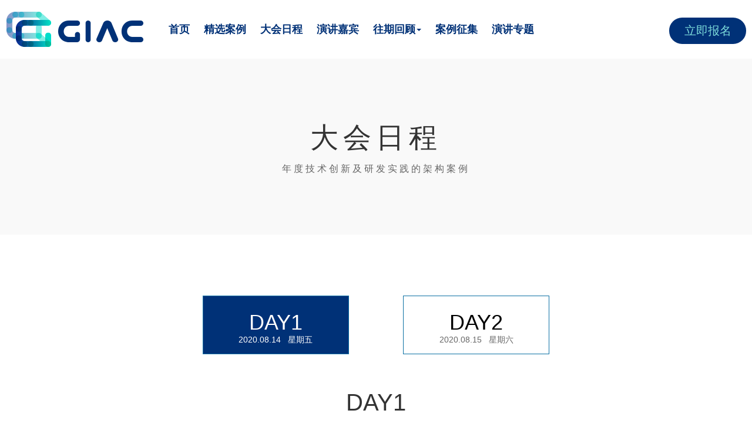

--- FILE ---
content_type: text/html; charset=UTF-8
request_url: http://giac-history.msup.com.cn/Giac2020/schedule/index
body_size: 14383
content:
<!DOCTYPE html>
<html lang="en">
<head>

    <meta http-equiv="Content-Type" content="text/html; charset=utf-8" />
    <meta name="viewport" content="width=device-width, initial-scale=1.0, minimum-scale=1.0, maximum-scale=1.0, user-scalable=no">
    <meta http-equiv="X-UA-Compatible" content="ie=edge">
    <meta name="apple-mobile-web-app-capable" content="yes" />
    <meta name="apple-touch-fullscreen" content="yes">
    <meta name="format-detection" content="telephone=no">
    <meta name="apple-mobile-web-app-capable" content="yes">
    <meta name="apple-mobile-web-app-status-bar-style" content="black">
    <meta name="keywords" content="GIAC 全球互联网架构大会,互联网,架构师,IT,技术大会,CTO,移动互联网,高可用架构——ArchNotes">
    <meta name="descript" content="GIAC（GLOBAL INTERNET ARCHITECTURE CONFERENCE）是长期关注互联网技术与架构的高可用架构技术社区推出的， 面向架构师、技术负责人及高端技术从业人员的年度技术架构大会，目前超过10万架构师关注，是中国地区最大架构师社群。组委会从互联网架构最热门的区块链、IoT、人工智能等前沿技术、数据及商业智能、工程文化及管理、云计算时代、经典 架构等领域甄选前沿的有典型代表的技术创新及研发实践的架构案例，分享他们在本年度最值得的总结、盘点的实践启示， 打造一个分享及讨论平台，改变未来一年的互联网构建方式">
    <meta name="csrf-param" content="_csrf-meeting">
<meta name="csrf-token" content="EfVxj_6v1AxUQGNVX3AHrx8Ne2WpejFZFyH5nOPIC38mgSD1hP2ufCYxKTMFHGXwZz5JVe4TWB9-Y7LXiatiKA==">
    <title>日程-GIAC 2020全球互联网架构大会 深圳站</title>
    <link href="/Public/css/bootstrap.min.css?v=1555998913" rel="stylesheet">
<link href="/Public/css/main2020_01.css?v=1614923434" rel="stylesheet"></head>

<body>
<div class="main">

<!-- 头部开始 -->
<header class="navbar-fixed-top">
    <nav class="navbar navbar-default header_top">
        <div class="container-fluid">
            <div class="navbar-header">
                <button type="button" class="navbar-toggle collapsed" data-toggle="collapse" data-target="#bs-example-navbar-collapse-1" aria-expanded="false">
                    <span class="sr-only">Toggle navigation</span>
                    <span class="icon-bar"></span>
                    <span class="icon-bar"></span>
                    <span class="icon-bar"></span>
                </button>
                <a href="/Giac/default/index"><img src="/Public/images/logo.png"/></a>
            </div>
            <div class="collapse navbar-collapse" id="bs-example-navbar-collapse-1">
                <ul class="nav navbar-nav">
                    <li><a href="/Giac2020/default/index">首页</a></li>
                    <li><a href="/Giac2020/schedule/case">精选案例</a></li>
                    <li><a href="/Giac2020/schedule/index">大会日程</a></li>
                    <li><a href="/Giac2020/lecturer/experts">演讲嘉宾</a></li>
                    <li>
                        <a href="#" class="dropdown-toggle" data-toggle="dropdown" role="button" aria-haspopup="true" aria-expanded="false">往期回顾<span class="caret"></span></a>
                        <ul class="dropdown-menu">
                            <!-- http://giac.msup.com.cn/Giac2020/default/index 
                                 http://giac.msup.com.cn/2019 
                                 http://giac.msup.com.cn/sh2018/index.html 
                                 ...
                            -->
                            <!-- <li><a href="http://giac.msup.com.cn/2021" target="_blank">2021深圳</a></li> -->
                            <li><a href="http://giac-history.msup.com.cn/Giac2020/default/index">2020深圳</a></li>
                            <li><a href="http://giac-history.msup.com.cn/2019" target="_blank">2019深圳</a></li>
                            <li><a href="http://giac-history.msup.com.cn/sh2018/index.html" target="_blank">2018上海</a></li>
                            <li><a href="http://giac-history.msup.com.cn/sz2018/index.html" target="_blank">2018深圳</a></li>
                            <li><a href="http://giac-history.msup.com.cn/sh2017/index.html" target="_blank">2017上海</a></li>
                            <li><a href="http://giac-history.msup.com.cn/bj2016/index.html" target="_blank">2016北京</a></li>
                        </ul>
                    </li>
                    <li><a href="http://p.msup.cn/VBjR">案例征集</a></li>
                    <li><a href="/Giac2020/schedule/subject-list">演讲专题</a></li>

                    <div class="mob">
                        <div class="dibiao">
                            
                            <span class="glyphicon glyphicon-time"></span>
                            <span class="wenz">2020.08.14~08.15</span>
                            <span class="wenz" style="float: right;">中国·深圳</span>
                            <span class="glyphicon glyphicon-map-marker" style="float: right;"></span>
                        </div>
                        <a href="/Giac2020/ticket/ticket"><div class="buy_btn" style="color:#7ddbda;">立即报名</div></a>
                    </div>
                </ul>
                
                <a href="/Giac2020/ticket/ticket"  style=" line-height: 45px;"><div class="buy_btn pc">立即报名</div></a>
            </div>
        </div>
    </nav>
</header>
<!-- 头部结束 -->
<div class="row">
    <div class="banner_schedule pc">
        <h1>大会日程</h1>
        <p>年度技术创新及研发实践的架构案例</p>
    </div>
    <div class="wap_banner_schedule mob">
        <h1>大会日程</h1>
        <p>年度技术创新及研发实践的架构案例</p>
    </div>
</div>
<div id="menu" class="pc">
    <ul>
	                <li><a href="#item1" class="dianji ">DAY1</a></li>

	                <li><a href="#item2" class="dianji ">DAY2</a></li>

	        </ul>
</div>
<div class="richeng row pc">
    <ul class="daohang row">
	                <li class="active col-lg-4 col-md-4 col-sm-4">
                <a href="#item1" class="dianji">
                    <div>
                        <h1>DAY1</h1>
                        <span>2020.08.14&nbsp;&nbsp;&nbsp;星期五 </span>
                    </div>
                </a>
            </li>
                    <li class=" col-lg-4 col-md-4 col-sm-4">
                <a href="#item2" class="dianji">
                    <div>
                        <h1>DAY2</h1>
                        <span>2020.08.15&nbsp;&nbsp;&nbsp;星期六 </span>
                    </div>
                </a>
            </li>
            </ul>

    <ul class="content content_pc row">
				            <li class="show" id="item1">
                <h4>DAY1</h4>
                <table class="title">
                    <tr class="top">
                        <td><img src="/Public/images/richeng/time.png"/></td>
                        <td class="schedule-title" data-id="1509">安全计算和隐私保护<br><span class="chup">出品人：郭宇</span></td>
                        <td class="schedule-title" data-id="1513">构建技术领导力<br><span class="chup">出品人：王晔晾</span></td>
                        <td class="schedule-title" data-id="1517">分布式系统的架构范式<br><span class="chup">出品人：李智慧</span></td>
                        <td class="schedule-title" data-id="1521">数据商业化<br><span class="chup">出品人：刘鹏</span></td>
                        <td class="schedule-title" data-id="1525">移动开发新趋势<br><span class="chup">出品人：路文杰</span></td>
                        <td class="schedule-title" data-id="1529">智能运维<br><span class="chup">出品人：杨锦涛</span></td>
                    </tr>
					                        <tr class="kecheng">
                            <td style="height:180px;">09:00<br>-<br>10:00</td>
							
                                <td valign="middle"  class="course-href" data-id="14785">
									                                        <div class="biaoti">
											基于区块链的隐私支付分析与比较                                        </div>
                                        <!--                                        <div class="img">-->
                                        <!--                                            <img src="images/anli_logo.png"/>-->
                                        <!--                                        </div>-->
                                        <div class="ren" style="padding: 2px;">
                                                                                            <h2>
		                                            袁立威</h2>

                                                    <p>平安壹钱包<br />区块链实验室负责人</p>

                                            
                                        </div>
									                                </td>
							
                                <td valign="middle"  class="course-href" data-id="14677">
									                                        <div class="biaoti">
											如何精准识人用人——卓越研发团队的构建术                                        </div>
                                        <!--                                        <div class="img">-->
                                        <!--                                            <img src="images/anli_logo.png"/>-->
                                        <!--                                        </div>-->
                                        <div class="ren" style="padding: 2px;">
                                                                                            <h2>
		                                            沈淦</h2>

                                                    <p>有赞<br />技术副总裁</p>

                                            
                                        </div>
									                                </td>
							
                                <td valign="middle"  class="course-href" data-id="14582">
									                                        <div class="biaoti">
											大型分布式系统架构演变&通用解决方案                                        </div>
                                        <!--                                        <div class="img">-->
                                        <!--                                            <img src="images/anli_logo.png"/>-->
                                        <!--                                        </div>-->
                                        <div class="ren" style="padding: 2px;">
                                                                                            <h2>
		                                            高翔龙</h2>

                                                    <p>云集<br />基础架构负责人</p>

                                            
                                        </div>
									                                </td>
							
                                <td valign="middle"  class="course-href" data-id="14710">
									                                        <div class="biaoti">
											流量广告变现的四个阶段以及对应的数据价值                                        </div>
                                        <!--                                        <div class="img">-->
                                        <!--                                            <img src="images/anli_logo.png"/>-->
                                        <!--                                        </div>-->
                                        <div class="ren" style="padding: 2px;">
                                                                                            <h2>
		                                            曾祥林</h2>

                                                    <p>网易<br />销售部广告算法总监</p>

                                            
                                        </div>
									                                </td>
							
                                <td valign="middle"  class="course-href" data-id="14811">
									                                        <div class="biaoti">
											面向新型业务的 Flutter 产品化技术体系                                        </div>
                                        <!--                                        <div class="img">-->
                                        <!--                                            <img src="images/anli_logo.png"/>-->
                                        <!--                                        </div>-->
                                        <div class="ren" style="padding: 2px;">
                                                                                            <h2>
		                                            张翰</h2>

                                                    <p>阿里巴巴<br />淘系技术部-无线开发专家</p>

                                            
                                        </div>
									                                </td>
							
                                <td valign="middle"  class="course-href" data-id="14646">
									                                        <div class="biaoti">
											百度金融行业AIOps解决方案                                        </div>
                                        <!--                                        <div class="img">-->
                                        <!--                                            <img src="images/anli_logo.png"/>-->
                                        <!--                                        </div>-->
                                        <div class="ren" style="padding: 2px;">
                                                                                            <h2>
		                                            陈云</h2>

                                                    <p>百度<br />资深研发工程师</p>

                                            
                                        </div>
									                                </td>
							                        </tr>
					                        <tr class="kecheng">
                            <td style="height:180px;">10:00<br>-<br>11:00</td>
							
                                <td valign="middle"  class="course-href" data-id="14792">
									                                        <div class="biaoti">
											联邦学习与安全多方计算方案的分析与比较                                        </div>
                                        <!--                                        <div class="img">-->
                                        <!--                                            <img src="images/anli_logo.png"/>-->
                                        <!--                                        </div>-->
                                        <div class="ren" style="padding: 2px;">
                                                                                            <h2>
		                                            洪澄</h2>

                                                    <p>阿里巴巴<br />安全部 安全总监</p>

                                            
                                        </div>
									                                </td>
							
                                <td valign="middle"  class="course-href" data-id="14765">
									                                        <div class="biaoti">
											突破团队管理的150人瓶颈                                        </div>
                                        <!--                                        <div class="img">-->
                                        <!--                                            <img src="images/anli_logo.png"/>-->
                                        <!--                                        </div>-->
                                        <div class="ren" style="padding: 2px;">
                                                                                            <h2>
		                                            李扬</h2>

                                                    <p>Kyligence <br />联合创始人兼CTO</p>

                                            
                                        </div>
									                                </td>
							
                                <td valign="middle"  class="course-href" data-id="14606">
									                                        <div class="biaoti">
											百亿营收级ToB旅服平台分布式架构设计最佳实践                                        </div>
                                        <!--                                        <div class="img">-->
                                        <!--                                            <img src="images/anli_logo.png"/>-->
                                        <!--                                        </div>-->
                                        <div class="ren" style="padding: 2px;">
                                                                                            <h2>
		                                            苗文志</h2>

                                                    <p>同程艺龙<br />同程艺龙&旅服平台技术负责人</p>

                                            
                                        </div>
									                                </td>
							
                                <td valign="middle"  class="course-href" data-id="14712">
									                                        <div class="biaoti">
											基于Flink+ServiceMesh的腾讯游戏数据营销应用实践                                        </div>
                                        <!--                                        <div class="img">-->
                                        <!--                                            <img src="images/anli_logo.png"/>-->
                                        <!--                                        </div>-->
                                        <div class="ren" style="padding: 2px;">
                                                                                            <h2>
		                                            许振文</h2>

                                                    <p>腾讯游戏<br />增值服务部/营销基础平台中心总监， 专家工程师</p>

                                            
                                        </div>
									                                </td>
							
                                <td valign="middle"  class="course-href" data-id="14779">
									                                        <div class="biaoti">
											美团小程序业务工程体系搭建                                        </div>
                                        <!--                                        <div class="img">-->
                                        <!--                                            <img src="images/anli_logo.png"/>-->
                                        <!--                                        </div>-->
                                        <div class="ren" style="padding: 2px;">
                                                                                            <h2>
		                                            赵路明</h2>

                                                    <p>美团点评<br />资深工程师 </p>

                                            
                                        </div>
									                                </td>
							
                                <td valign="middle"  class="course-href" data-id="14733">
									                                        <div class="biaoti">
											腾讯会议--腾讯云业务的最佳实践                                        </div>
                                        <!--                                        <div class="img">-->
                                        <!--                                            <img src="images/anli_logo.png"/>-->
                                        <!--                                        </div>-->
                                        <div class="ren" style="padding: 2px;">
                                                                                            <h2>
		                                            周小军</h2>

                                                    <p>腾讯科技<br />云服务平台技术服务专家</p>

                                            
                                        </div>
									                                </td>
							                        </tr>
					                        <tr class="kecheng">
                            <td style="height:180px;">11:00<br>-<br>12:00</td>
							
                                <td valign="middle"  class="course-href" data-id="14769">
									                                        <div class="biaoti">
											零知识证明理论的发展与应用                                        </div>
                                        <!--                                        <div class="img">-->
                                        <!--                                            <img src="images/anli_logo.png"/>-->
                                        <!--                                        </div>-->
                                        <div class="ren" style="padding: 2px;">
                                                                                            <h2>
		                                            郭宇</h2>

                                                    <p>安比实验室<br />CEO</p>

                                            
                                        </div>
									                                </td>
							
                                <td valign="middle"  class="course-href" data-id="14846">
									                                        <div class="biaoti">
											高效团队的三个习惯                                        </div>
                                        <!--                                        <div class="img">-->
                                        <!--                                            <img src="images/anli_logo.png"/>-->
                                        <!--                                        </div>-->
                                        <div class="ren" style="padding: 2px;">
                                                                                            <h2>
		                                            孙星</h2>

                                                    <p>腾讯<br />光子工作室群高级项目经理</p>

                                            
                                        </div>
									                                </td>
							
                                <td valign="middle"  class="course-href" data-id="14748">
									                                        <div class="biaoti">
											移动和云原生下的新一代网络接入服务                                        </div>
                                        <!--                                        <div class="img">-->
                                        <!--                                            <img src="images/anli_logo.png"/>-->
                                        <!--                                        </div>-->
                                        <div class="ren" style="padding: 2px;">
                                                                                            <h2>
		                                            章淼</h2>

                                                    <p>百度<br />系统部，架构师</p>

                                            
                                        </div>
									                                </td>
							
                                <td valign="middle"  class="course-href" data-id="14681">
									                                        <div class="biaoti">
											如何变现公开数据中的商业价值                                        </div>
                                        <!--                                        <div class="img">-->
                                        <!--                                            <img src="images/anli_logo.png"/>-->
                                        <!--                                        </div>-->
                                        <div class="ren" style="padding: 2px;">
                                                                                            <h2>
		                                            刘鹏</h2>

                                                    <p>科大讯飞<br />副总裁</p>

                                            
                                        </div>
									                                </td>
							
                                <td valign="middle"  class="course-href" data-id="14797">
									                                        <div class="biaoti">
											移动端的发展（从原生到混合）                                        </div>
                                        <!--                                        <div class="img">-->
                                        <!--                                            <img src="images/anli_logo.png"/>-->
                                        <!--                                        </div>-->
                                        <div class="ren" style="padding: 2px;">
                                                                                            <h2>
		                                            路文杰</h2>

                                                    <p>甘果科技<br />创始人&CEO</p>

                                            
                                        </div>
									                                </td>
							
                                <td valign="middle"  class="course-href" data-id="14817">
									                                        <div class="biaoti">
											虎牙直播AIOps落地实践                                        </div>
                                        <!--                                        <div class="img">-->
                                        <!--                                            <img src="images/anli_logo.png"/>-->
                                        <!--                                        </div>-->
                                        <div class="ren" style="padding: 2px;">
                                                                                            <h2>
		                                            郑健彦</h2>

                                                    <p>虎牙直播<br />基础保障部 AIOps leader</p>

                                            
                                        </div>
									                                </td>
							                        </tr>
					
                    <tr class="top">
                        <td><img src="/Public/images/richeng/time.png"/></td>
                        <td class="schedule-title" data-id="1510"  >区块链<br><span class="chup">出品人：王渊命(jolestar)</span></td></td>
                        <td class="schedule-title" data-id="1514"  >团队协作<br><span class="chup">出品人：冯礼</span></td></td>
                        <td class="schedule-title" data-id="1518"  >架构演进<br><span class="chup">出品人：郝学武</span></td></td>
                        <td class="schedule-title" data-id="1522"  >大数据架构<br><span class="chup">出品人：董西成</span></td></td>
                        <td class="schedule-title" data-id="1526"  >进化中的JAVA<br><span class="chup">出品人：杨晓峰</span></td></td>
                        <td class="schedule-title" data-id="1530"  >高可用架构<br><span class="chup">出品人：一乐 （梁宇鹏）</span></td></td>
                    </tr>
					                        <tr class="kecheng">
                            <td style="height:180px;">13:30<br>-<br>14:30</td>
							
                                <td valign="middle" class="course-href" data-id="14816">
									                                        <div class="biaoti">
											百度超级链核心技术揭秘                                        </div>
                                        <!--                                                    <div class="img">-->
                                        <!--                                                        <img src="images/anli_logo.png"/>-->
                                        <!--                                                    </div>-->
                                        <div class="ren" style="padding: 2px;">
											                                                <h2>
													樊冰新</h2>

                                                <p>百度<br />区块链系统部 资深工程师</p>

											
                                        </div>
									                                </td>
							
                                <td valign="middle" class="course-href" data-id="14595">
									                                        <div class="biaoti">
											淘宝这样做春晚                                        </div>
                                        <!--                                                    <div class="img">-->
                                        <!--                                                        <img src="images/anli_logo.png"/>-->
                                        <!--                                                    </div>-->
                                        <div class="ren" style="padding: 2px;">
											                                                <h2>
													郑雷</h2>

                                                <p>阿里巴巴<br />大淘宝技术部 PMO，高级项目管理专家</p>

											
                                        </div>
									                                </td>
							
                                <td valign="middle" class="course-href" data-id="14849">
									                                        <div class="biaoti">
											美团配送系统架构演进实践                                        </div>
                                        <!--                                                    <div class="img">-->
                                        <!--                                                        <img src="images/anli_logo.png"/>-->
                                        <!--                                                    </div>-->
                                        <div class="ren" style="padding: 2px;">
											                                                <h2>
													郑跃强</h2>

                                                <p>美团<br />美团点评资深技术专家</p>

											
                                        </div>
									                                </td>
							
                                <td valign="middle" class="course-href" data-id="14513">
									                                        <div class="biaoti">
											闲鱼毫秒级实时复杂事件处理架构演进                                        </div>
                                        <!--                                                    <div class="img">-->
                                        <!--                                                        <img src="images/anli_logo.png"/>-->
                                        <!--                                                    </div>-->
                                        <div class="ren" style="padding: 2px;">
											                                                <h2>
													李旭</h2>

                                                <p>阿里巴巴<br />闲鱼技术团队技术专家</p>

											
                                        </div>
									                                </td>
							
                                <td valign="middle" class="course-href" data-id="14578">
									                                        <div class="biaoti">
											Tencent JDK 国产化CPU架构支持分享                                        </div>
                                        <!--                                                    <div class="img">-->
                                        <!--                                                        <img src="images/anli_logo.png"/>-->
                                        <!--                                                    </div>-->
                                        <div class="ren" style="padding: 2px;">
											                                                <h2>
													傅杰</h2>

                                                <p>腾讯<br />高级工程师</p>

											
                                        </div>
									                                </td>
							
                                <td valign="middle" class="course-href" data-id="14515">
									                                        <div class="biaoti">
											混沌工程在分布式数据库领域的实践                                        </div>
                                        <!--                                                    <div class="img">-->
                                        <!--                                                        <img src="images/anli_logo.png"/>-->
                                        <!--                                                    </div>-->
                                        <div class="ren" style="padding: 2px;">
											                                                <h2>
													周强</h2>

                                                <p>PingCAP<br />基础工具团队负责人</p>

											
                                        </div>
									                                </td>
							                        </tr>
					                        <tr class="kecheng">
                            <td style="height:180px;">14:30<br>-<br>15:30</td>
							
                                <td valign="middle" class="course-href" data-id="14647">
									                                        <div class="biaoti">
											Libra稳定币技术原理解析                                        </div>
                                        <!--                                                    <div class="img">-->
                                        <!--                                                        <img src="images/anli_logo.png"/>-->
                                        <!--                                                    </div>-->
                                        <div class="ren" style="padding: 2px;">
											                                                <h2>
													邓启明</h2>

                                                <p>Westar实验室<br />技术专家</p>

											
                                        </div>
									                                </td>
							
                                <td valign="middle" class="course-href" data-id="14766">
									                                        <div class="biaoti">
											六万人在家办公——字节跳动如何打赢疫情这场仗                                        </div>
                                        <!--                                                    <div class="img">-->
                                        <!--                                                        <img src="images/anli_logo.png"/>-->
                                        <!--                                                    </div>-->
                                        <div class="ren" style="padding: 2px;">
											                                                <h2>
													冯礼</h2>

                                                <p>飞书<br />售前咨询及专业服务总经理</p>

											
                                        </div>
									                                </td>
							
                                <td valign="middle" class="course-href" data-id="14556">
									                                        <div class="biaoti">
											搜狗奇点广告平台的架构演进                                        </div>
                                        <!--                                                    <div class="img">-->
                                        <!--                                                        <img src="images/anli_logo.png"/>-->
                                        <!--                                                    </div>-->
                                        <div class="ren" style="padding: 2px;">
											                                                <h2>
													王叔立</h2>

                                                <p>搜狗<br />商业平台事业部 专家开发工程师</p>

											
                                        </div>
									                                </td>
							
                                <td valign="middle" class="course-href" data-id="14596">
									                                        <div class="biaoti">
											快手分布式任务调度系统实战                                        </div>
                                        <!--                                                    <div class="img">-->
                                        <!--                                                        <img src="images/anli_logo.png"/>-->
                                        <!--                                                    </div>-->
                                        <div class="ren" style="padding: 2px;">
											                                                <h2>
													董西成</h2>

                                                <p>快手<br />数据中台工具链方向的技术负责人</p>

											
                                        </div>
									                                </td>
							
                                <td valign="middle" class="course-href" data-id="14632">
									                                        <div class="biaoti">
											Serverless Java -- 传统Java应用如何面对上云挑战                                        </div>
                                        <!--                                                    <div class="img">-->
                                        <!--                                                        <img src="images/anli_logo.png"/>-->
                                        <!--                                                    </div>-->
                                        <div class="ren" style="padding: 2px;">
											                                                <h2>
													向伟</h2>

                                                <p>阿里巴巴<br />技术专家</p>

											
                                        </div>
									                                </td>
							
                                <td valign="middle" class="course-href" data-id="14622">
									                                        <div class="biaoti">
											基于Envoy的高性能API 网关开发落地实践                                        </div>
                                        <!--                                                    <div class="img">-->
                                        <!--                                                        <img src="images/anli_logo.png"/>-->
                                        <!--                                                    </div>-->
                                        <div class="ren" style="padding: 2px;">
											                                                <h2>
													曾宇星</h2>

                                                <p>网易<br />资深架构师</p>

											
                                        </div>
									                                </td>
							                        </tr>
					                        <tr class="kecheng">
                            <td style="height:180px;">15:50<br>-<br>16:50</td>
							
                                <td valign="middle" class="course-href" data-id="14809">
									                                        <div class="biaoti">
											联盟链X云原生——溪塔科技在企业协作方面的新探索                                        </div>
                                        <!--                                                    <div class="img">-->
                                        <!--                                                        <img src="images/anli_logo.png"/>-->
                                        <!--                                                    </div>-->
                                        <div class="ren" style="padding: 2px;">
											                                                <h2>
													宁志伟</h2>

                                                <p>杭州溪塔科技有限公司<br />首席架构师</p>

											
                                        </div>
									                                </td>
							
                                <td valign="middle" class="course-href" data-id="14806">
									                                        <div class="biaoti">
											基于工程效能中台的团队协作                                        </div>
                                        <!--                                                    <div class="img">-->
                                        <!--                                                        <img src="images/anli_logo.png"/>-->
                                        <!--                                                    </div>-->
                                        <div class="ren" style="padding: 2px;">
											                                                <h2>
													茹炳晟</h2>

                                                <p>腾讯<br />TEG 基础架构部 研发效能资深专家</p>

											
                                        </div>
									                                </td>
							
                                <td valign="middle" class="course-href" data-id="14583">
									                                        <div class="biaoti">
											水滴保险系统的架构演进                                        </div>
                                        <!--                                                    <div class="img">-->
                                        <!--                                                        <img src="images/anli_logo.png"/>-->
                                        <!--                                                    </div>-->
                                        <div class="ren" style="padding: 2px;">
											                                                <h2>
													任成功</h2>

                                                <p>水滴公司<br />架构师</p>

											
                                        </div>
									                                </td>
							
                                <td valign="middle" class="course-href" data-id="14786">
									                                        <div class="biaoti">
											贝壳OLAP平台建设实践                                        </div>
                                        <!--                                                    <div class="img">-->
                                        <!--                                                        <img src="images/anli_logo.png"/>-->
                                        <!--                                                    </div>-->
                                        <div class="ren" style="padding: 2px;">
											                                                <h2>
													肖赞</h2>

                                                <p>贝壳找房（北京）科技有限公司<br />数据智能中心资深研发工程师</p>

											
                                        </div>
									                                </td>
							
                                <td valign="middle" class="course-href" data-id="14645">
									                                        <div class="biaoti">
											聊聊JVM内存那点事                                        </div>
                                        <!--                                                    <div class="img">-->
                                        <!--                                                        <img src="images/anli_logo.png"/>-->
                                        <!--                                                    </div>-->
                                        <div class="ren" style="padding: 2px;">
											                                                <h2>
													李嘉鹏(你假笨)</h2>

                                                <p>PerfMa<br />CEO</p>

											
                                        </div>
									                                </td>
							
                                <td valign="middle" class="course-href" data-id="14782">
									                                        <div class="biaoti">
											基于云服务构建基础架构高可用                                        </div>
                                        <!--                                                    <div class="img">-->
                                        <!--                                                        <img src="images/anli_logo.png"/>-->
                                        <!--                                                    </div>-->
                                        <div class="ren" style="padding: 2px;">
											                                                <h2>
													刘勇</h2>

                                                <p>腾讯云<br />腾讯云技术专家</p>

											
                                        </div>
									                                </td>
							                        </tr>
					                        <tr class="kecheng">
                            <td style="height:180px;">16:50<br>-<br>17:50</td>
							
                                <td valign="middle" class="course-href" data-id="14814">
									                                        <div class="biaoti">
											联盟链共识算法和矩阵元PlatONE的实践经验                                        </div>
                                        <!--                                                    <div class="img">-->
                                        <!--                                                        <img src="images/anli_logo.png"/>-->
                                        <!--                                                    </div>-->
                                        <div class="ren" style="padding: 2px;">
											                                                <h2>
													李升林</h2>

                                                <p>矩阵元科技（深圳）有限公司<br />首席架构师</p>

											
                                        </div>
									                                </td>
							
                                <td valign="middle" class="course-href" data-id="14813">
									                                        <div class="biaoti">
											全球化的极客文化团队 AfterShip 的项目协作实践                                        </div>
                                        <!--                                                    <div class="img">-->
                                        <!--                                                        <img src="images/anli_logo.png"/>-->
                                        <!--                                                    </div>-->
                                        <div class="ren" style="padding: 2px;">
											                                                <h2>
													洪小军</h2>

                                                <p>AfterShip<br />CTO</p>

											
                                        </div>
									                                </td>
							
                                <td valign="middle" class="course-href" data-id="14850">
									                                        <div class="biaoti">
											企业级应用的架构演进                                        </div>
                                        <!--                                                    <div class="img">-->
                                        <!--                                                        <img src="images/anli_logo.png"/>-->
                                        <!--                                                    </div>-->
                                        <div class="ren" style="padding: 2px;">
											                                                <h2>
													贾弘昌</h2>

                                                <p>平安智慧企业<br />应用开发团队负责人</p>

											
                                        </div>
									                                </td>
							
                                <td valign="middle" class="course-href" data-id="14682">
									                                        <div class="biaoti">
											基于Flink的高可靠实时ETL系统                                        </div>
                                        <!--                                                    <div class="img">-->
                                        <!--                                                        <img src="images/anli_logo.png"/>-->
                                        <!--                                                    </div>-->
                                        <div class="ren" style="padding: 2px;">
											                                                <h2>
													施晓罡</h2>

                                                <p>腾讯<br />数据平台部实时计算负责人</p>

											
                                        </div>
									                                </td>
							
                                <td valign="middle" class="course-href" data-id="14788">
									                                        <div class="biaoti">
											下一代云原生编程框架Quarkus                                        </div>
                                        <!--                                                    <div class="img">-->
                                        <!--                                                        <img src="images/anli_logo.png"/>-->
                                        <!--                                                    </div>-->
                                        <div class="ren" style="padding: 2px;">
											                                                <h2>
													冯征</h2>

                                                <p>红帽软件（北京）有限公司<br />高级软件工程师</p>

											
                                        </div>
									                                </td>
							
                                <td valign="middle" class="course-href" data-id="14804">
									                                        <div class="biaoti">
											从多云架构的IM云服务看架构的伸缩性设计                                        </div>
                                        <!--                                                    <div class="img">-->
                                        <!--                                                        <img src="images/anli_logo.png"/>-->
                                        <!--                                                    </div>-->
                                        <div class="ren" style="padding: 2px;">
											                                                <h2>
													一乐</h2>

                                                <p>美信拓扑<br />CEO</p>

											
                                        </div>
									                                </td>
							                        </tr>
					                </table>

            </li>
		            <li class="show" id="item2">
                <h4>DAY2</h4>
                <table class="title">
                    <tr class="top">
                        <td><img src="/Public/images/richeng/time.png"/></td>
                        <td class="schedule-title" data-id="1511">技术驱动商业<br><span class="chup">出品人：马鏖</span></td>
                        <td class="schedule-title" data-id="1515">测试前沿技术<br><span class="chup">出品人：茹炳晟</span></td>
                        <td class="schedule-title" data-id="1519">CloudNative(云原生)<br><span class="chup">出品人：敖小剑</span></td>
                        <td class="schedule-title" data-id="1523">NLP<br><span class="chup">出品人：何中军</span></td>
                        <td class="schedule-title" data-id="1527">Go语言<br><span class="chup">出品人：谢孟军</span></td>
                        <td class="schedule-title" data-id="1532">大中台<br><span class="chup">出品人：谢纯良</span></td>
                    </tr>
					                        <tr class="kecheng">
                            <td style="height:180px;">09:00<br>-<br>10:00</td>
							
                                <td valign="middle"  class="course-href" data-id="14784">
									                                        <div class="biaoti">
											招商云驱动传统业务数字化转型                                        </div>
                                        <!--                                        <div class="img">-->
                                        <!--                                            <img src="images/anli_logo.png"/>-->
                                        <!--                                        </div>-->
                                        <div class="ren" style="padding: 2px;">
                                                                                            <h2>
		                                            陈春润</h2>

                                                    <p>招商局金融科技有限公司<br />运维中心 总监</p>

                                            
                                        </div>
									                                </td>
							
                                <td valign="middle"  class="course-href" data-id="14626">
									                                        <div class="biaoti">
											国际业务埋点数据质量治理                                        </div>
                                        <!--                                        <div class="img">-->
                                        <!--                                            <img src="images/anli_logo.png"/>-->
                                        <!--                                        </div>-->
                                        <div class="ren" style="padding: 2px;">
                                                                                            <h2>
		                                            王德宝</h2>

                                                    <p>阿里巴巴UC<br />UC国际研发部  高级测试开发专家</p>

                                            
                                        </div>
									                                </td>
							
                                <td valign="middle"  class="course-href" data-id="14585">
									                                        <div class="biaoti">
											云原生微服务治理最佳实践                                        </div>
                                        <!--                                        <div class="img">-->
                                        <!--                                            <img src="images/anli_logo.png"/>-->
                                        <!--                                        </div>-->
                                        <div class="ren" style="padding: 2px;">
                                                                                            <h2>
		                                            张乎兴</h2>

                                                    <p>阿里巴巴<br />中间件技术部，高级技术专家</p>

                                            
                                        </div>
									                                </td>
							
                                <td valign="middle"  class="course-href" data-id="14623">
									                                        <div class="biaoti">
											阿里巴巴电商知识图谱的构建与应用案例                                        </div>
                                        <!--                                        <div class="img">-->
                                        <!--                                            <img src="images/anli_logo.png"/>-->
                                        <!--                                        </div>-->
                                        <div class="ren" style="padding: 2px;">
                                                                                            <h2>
		                                            张伟（览图）</h2>

                                                    <p>阿里巴巴<br />业务平台-资深算法专家</p>

                                            
                                        </div>
									                                </td>
							
                                <td valign="middle"  class="course-href" data-id="14702">
									                                        <div class="biaoti">
											基于TarsGO的微服务技术架构实践                                        </div>
                                        <!--                                        <div class="img">-->
                                        <!--                                            <img src="images/anli_logo.png"/>-->
                                        <!--                                        </div>-->
                                        <div class="ren" style="padding: 2px;">
                                                                                            <h2>
		                                            利开园</h2>

                                                    <p>腾讯<br />腾讯高级工程师</p>

                                            
                                        </div>
									                                </td>
							
                                <td valign="middle"  class="course-href" data-id="14800">
									                                        <div class="biaoti">
											网易严选数据中台演进-助力用户增长                                        </div>
                                        <!--                                        <div class="img">-->
                                        <!--                                            <img src="images/anli_logo.png"/>-->
                                        <!--                                        </div>-->
                                        <div class="ren" style="padding: 2px;">
                                                                                            <h2>
		                                            王巍</h2>

                                                    <p>网易严选<br />数据技术及产品部  数据技术专家/数据技术组负责人</p>

                                            
                                        </div>
									                                </td>
							                        </tr>
					                        <tr class="kecheng">
                            <td style="height:180px;">10:00<br>-<br>11:00</td>
							
                                <td valign="middle"  class="course-href" data-id="14798">
									                                        <div class="biaoti">
											高精定位技术在物流深度应用的技术探索与实践                                        </div>
                                        <!--                                        <div class="img">-->
                                        <!--                                            <img src="images/anli_logo.png"/>-->
                                        <!--                                        </div>-->
                                        <div class="ren" style="padding: 2px;">
                                                                                            <h2>
		                                            王梓晨</h2>

                                                    <p>京东物流<br />2025实验室 研发总监</p>

                                            
                                        </div>
									                                </td>
							
                                <td valign="middle"  class="course-href" data-id="14783">
									                                        <div class="biaoti">
											华为云DevCloud——云测API全场景测试技术与实践                                        </div>
                                        <!--                                        <div class="img">-->
                                        <!--                                            <img src="images/anli_logo.png"/>-->
                                        <!--                                        </div>-->
                                        <div class="ren" style="padding: 2px;">
                                                                                            <h2>
		                                            阮巍</h2>

                                                    <p>华为技术有限公司<br />华为云DevCloud   高级产品经理</p>

                                            
                                        </div>
									                                </td>
							
                                <td valign="middle"  class="course-href" data-id="14661">
									                                        <div class="biaoti">
											网易Service Mesh技术栈演进实践                                        </div>
                                        <!--                                        <div class="img">-->
                                        <!--                                            <img src="images/anli_logo.png"/>-->
                                        <!--                                        </div>-->
                                        <div class="ren" style="padding: 2px;">
                                                                                            <h2>
		                                            裴斐</h2>

                                                    <p>网易<br />杭州研究院 云计算技术专家、架构师</p>

                                            
                                        </div>
									                                </td>
							
                                <td valign="middle"  class="course-href" data-id="14799">
									                                        <div class="biaoti">
											推荐系统在西山居的落地                                        </div>
                                        <!--                                        <div class="img">-->
                                        <!--                                            <img src="images/anli_logo.png"/>-->
                                        <!--                                        </div>-->
                                        <div class="ren" style="padding: 2px;">
                                                                                            <h2>
		                                            黄鸿波</h2>

                                                    <p>西山居<br />AI技术专家</p>

                                            
                                        </div>
									                                </td>
							
                                <td valign="middle"  class="course-href" data-id="14771">
									                                        <div class="biaoti">
											如何用Go支撑海外电商架构演进                                        </div>
                                        <!--                                        <div class="img">-->
                                        <!--                                            <img src="images/anli_logo.png"/>-->
                                        <!--                                        </div>-->
                                        <div class="ren" style="padding: 2px;">
                                                                                            <h2>
		                                            易乐天</h2>

                                                    <p>小米<br />国际电商团队 基础服务负责人</p>

                                            
                                        </div>
									                                </td>
							
                                <td valign="middle"  class="course-href" data-id="14727">
									                                        <div class="biaoti">
											京东B2B中台化建设实践                                        </div>
                                        <!--                                        <div class="img">-->
                                        <!--                                            <img src="images/anli_logo.png"/>-->
                                        <!--                                        </div>-->
                                        <div class="ren" style="padding: 2px;">
                                                                                            <h2>
		                                            潘新宇</h2>

                                                    <p>京东<br />B2B架构负责人</p>

                                            
                                        </div>
									                                </td>
							                        </tr>
					                        <tr class="kecheng">
                            <td style="height:180px;">11:00<br>-<br>12:00</td>
							
                                <td valign="middle"  class="course-href" data-id="14837">
									                                        <div class="biaoti">
											构建产业互联网金融系统的正确姿势                                        </div>
                                        <!--                                        <div class="img">-->
                                        <!--                                            <img src="images/anli_logo.png"/>-->
                                        <!--                                        </div>-->
                                        <div class="ren" style="padding: 2px;">
                                                                                            <h2>
		                                            史海峰</h2>

                                                    <p>贝壳金服<br />小微企业生态 CTO</p>

                                            
                                        </div>
									                                </td>
							
                                <td valign="middle"  class="course-href" data-id="14838">
									                                        <div class="biaoti">
											全链路压测性能保障体系建设                                        </div>
                                        <!--                                        <div class="img">-->
                                        <!--                                            <img src="images/anli_logo.png"/>-->
                                        <!--                                        </div>-->
                                        <div class="ren" style="padding: 2px;">
                                                                                            <h2>
		                                            陆学慧</h2>

                                                    <p>杭州数列科技<br />联合创始人&CTO</p>

                                            
                                        </div>
									                                </td>
							
                                <td valign="middle"  class="course-href" data-id="14700">
									                                        <div class="biaoti">
											Service Mesh在腾讯游戏营销的应用                                        </div>
                                        <!--                                        <div class="img">-->
                                        <!--                                            <img src="images/anli_logo.png"/>-->
                                        <!--                                        </div>-->
                                        <div class="ren" style="padding: 2px;">
                                                                                            <h2>
		                                            田甜</h2>

                                                    <p>腾讯<br />高级工程师</p>

                                            
                                        </div>
									                                </td>
							
                                <td valign="middle"  class="course-href" data-id="14686">
									                                        <div class="biaoti">
											百度NLP技术与产业实践                                        </div>
                                        <!--                                        <div class="img">-->
                                        <!--                                            <img src="images/anli_logo.png"/>-->
                                        <!--                                        </div>-->
                                        <div class="ren" style="padding: 2px;">
                                                                                            <h2>
		                                            何中军</h2>

                                                    <p>百度<br />人工智能技术委员会主席</p>

                                            
                                        </div>
									                                </td>
							
                                <td valign="middle"  class="course-href" data-id="14775">
									                                        <div class="biaoti">
											Dubbo-go：云原生时代的 Dubbo                                        </div>
                                        <!--                                        <div class="img">-->
                                        <!--                                            <img src="images/anli_logo.png"/>-->
                                        <!--                                        </div>-->
                                        <div class="ren" style="padding: 2px;">
                                                                                            <h2>
		                                            邹毅贤</h2>

                                                    <p>Shein<br />产品研发中心 - 资深软件工程师</p>

                                            
                                        </div>
									                                </td>
							
                                <td valign="middle"  class="course-href" data-id="14644">
									                                        <div class="biaoti">
											阿里互联网架构助力企业数字化转型                                        </div>
                                        <!--                                        <div class="img">-->
                                        <!--                                            <img src="images/anli_logo.png"/>-->
                                        <!--                                        </div>-->
                                        <div class="ren" style="padding: 2px;">
                                                                                            <h2>
		                                            谢纯良</h2>

                                                    <p>阿里巴巴<br />阿里云原生应用平台架构总监</p>

                                            
                                        </div>
									                                </td>
							                        </tr>
					
                    <tr class="top">
                        <td><img src="/Public/images/richeng/time.png"/></td>
                        <td class="schedule-title" data-id="1512"  >5G时代的 IoT与边缘计算<br><span class="chup">出品人：李枫</span></td></td>
                        <td class="schedule-title" data-id="1516"  >Devops<br><span class="chup">出品人：张乐</span></td></td>
                        <td class="schedule-title" data-id="1520"  >CloudNative(云原生)<br><span class="chup">出品人：宋净超</span></td></td>
                        <td class="schedule-title" data-id="1524"  >人工智能产品落地<br><span class="chup">出品人：王文广</span></td></td>
                        <td class="schedule-title" data-id="1528"  >全栈JavaScript<br><span class="chup">出品人：憬山</span></td></td>
                        <td class="schedule-title" data-id="1531"  >在线教育时代<br><span class="chup">出品人：一乐（梁宇鹏）</span></td></td>
                    </tr>
					                        <tr class="kecheng">
                            <td style="height:180px;">13:30<br>-<br>14:30</td>
							
                                <td valign="middle" class="course-href" data-id="14586">
									                                        <div class="biaoti">
											利用EdgeX Foundry实现边缘计算与边缘智能                                        </div>
                                        <!--                                                    <div class="img">-->
                                        <!--                                                        <img src="images/anli_logo.png"/>-->
                                        <!--                                                    </div>-->
                                        <div class="ren" style="padding: 2px;">
											                                                <h2>
													路广</h2>

                                                <p>VMware<br />研发总监</p>

											
                                        </div>
									                                </td>
							
                                <td valign="middle" class="course-href" data-id="14591">
									                                        <div class="biaoti">
											敏捷和 DevOps 时代的研发效能度量实践                                        </div>
                                        <!--                                                    <div class="img">-->
                                        <!--                                                        <img src="images/anli_logo.png"/>-->
                                        <!--                                                    </div>-->
                                        <div class="ren" style="padding: 2px;">
											                                                <h2>
													张乐</h2>

                                                <p>腾讯技术工程事业群<br />DevOps与研发效能资深专家</p>

											
                                        </div>
									                                </td>
							
                                <td valign="middle" class="course-href" data-id="14579">
									                                        <div class="biaoti">
											云原生网络代理 MOSN 的进化之路                                        </div>
                                        <!--                                                    <div class="img">-->
                                        <!--                                                        <img src="images/anli_logo.png"/>-->
                                        <!--                                                    </div>-->
                                        <div class="ren" style="padding: 2px;">
											                                                <h2>
													王发康（毅松）</h2>

                                                <p>蚂蚁集团<br />可信原生技术部，技术专家</p>

											
                                        </div>
									                                </td>
							
                                <td valign="middle" class="course-href" data-id="14762">
									                                        <div class="biaoti">
											基于Volcano优化机器学习、深度学习的性能                                        </div>
                                        <!--                                                    <div class="img">-->
                                        <!--                                                        <img src="images/anli_logo.png"/>-->
                                        <!--                                                    </div>-->
                                        <div class="ren" style="padding: 2px;">
											                                                <h2>
													王雷博</h2>

                                                <p>华为云计算技术有限公司<br />华为云云原生团队 架构师</p>

											
                                        </div>
									                                </td>
							
                                <td valign="middle" class="course-href" data-id="14793">
									                                        <div class="biaoti">
											苏宁全类型 Node.js 应用性能监控体系实践                                        </div>
                                        <!--                                                    <div class="img">-->
                                        <!--                                                        <img src="images/anli_logo.png"/>-->
                                        <!--                                                    </div>-->
                                        <div class="ren" style="padding: 2px;">
											                                                <h2>
													李宇翔</h2>

                                                <p>苏宁<br />前端架构部高级技术经理</p>

											
                                        </div>
									                                </td>
							
                                <td valign="middle" class="course-href" data-id="14701">
									                                        <div class="biaoti">
											腾讯课堂抗疫之路：2周支持业务百倍增长                                        </div>
                                        <!--                                                    <div class="img">-->
                                        <!--                                                        <img src="images/anli_logo.png"/>-->
                                        <!--                                                    </div>-->
                                        <div class="ren" style="padding: 2px;">
											                                                <h2>
													王昂</h2>

                                                <p>腾讯<br />在线教育部后台开发组Leader</p>

											
                                        </div>
									                                </td>
							                        </tr>
					                        <tr class="kecheng">
                            <td style="height:180px;">14:30<br>-<br>15:30</td>
							
                                <td valign="middle" class="course-href" data-id="14634">
									                                        <div class="biaoti">
											使用KubeEdge构建5G边缘云                                        </div>
                                        <!--                                                    <div class="img">-->
                                        <!--                                                        <img src="images/anli_logo.png"/>-->
                                        <!--                                                    </div>-->
                                        <div class="ren" style="padding: 2px;">
											                                                <h2>
													曹俊</h2>

                                                <p>华为<br />云BU 高级工程师</p>

											
                                        </div>
									                                </td>
							
                                <td valign="middle" class="course-href" data-id="14718">
									                                        <div class="biaoti">
											面向看板的开发——招行大规模精益研发实践落地之路                                        </div>
                                        <!--                                                    <div class="img">-->
                                        <!--                                                        <img src="images/anli_logo.png"/>-->
                                        <!--                                                    </div>-->
                                        <div class="ren" style="padding: 2px;">
											                                                <h2>
													陈展文、马海卿</h2>

                                                <p>招商银行总行信息技术部<br />工程效能团队</p>

											
                                        </div>
									                                </td>
							
                                <td valign="middle" class="course-href" data-id="14588">
									                                        <div class="biaoti">
											FreeWheel广告服务平台的Service Mesh探索之路                                        </div>
                                        <!--                                                    <div class="img">-->
                                        <!--                                                        <img src="images/anli_logo.png"/>-->
                                        <!--                                                    </div>-->
                                        <div class="ren" style="padding: 2px;">
											                                                <h2>
													马若飞</h2>

                                                <p>FreeWheel<br />Principal software engineer</p>

											
                                        </div>
									                                </td>
							
                                <td valign="middle" class="course-href" data-id="14790">
									                                        <div class="biaoti">
											人工智能技术在法律行业的应用及落地实践                                        </div>
                                        <!--                                                    <div class="img">-->
                                        <!--                                                        <img src="images/anli_logo.png"/>-->
                                        <!--                                                    </div>-->
                                        <div class="ren" style="padding: 2px;">
											                                                <h2>
													庞雨秾</h2>

                                                <p>法狗狗（深圳）科技有限公司<br />CTO</p>

											
                                        </div>
									                                </td>
							
                                <td valign="middle" class="course-href" data-id="14805">
									                                        <div class="biaoti">
											基于 Serverless 实现 JavaScript 全栈开发                                        </div>
                                        <!--                                                    <div class="img">-->
                                        <!--                                                        <img src="images/anli_logo.png"/>-->
                                        <!--                                                    </div>-->
                                        <div class="ren" style="padding: 2px;">
											                                                <h2>
													王俊杰</h2>

                                                <p>腾讯<br />腾讯云 Serverless 技术专家</p>

											
                                        </div>
									                                </td>
							
                                <td valign="middle" class="course-href" data-id="14746">
									                                        <div class="biaoti">
											如何搭建日服务数百万老师和学生的云课堂：基于课件同步的在线教学直播实践                                        </div>
                                        <!--                                                    <div class="img">-->
                                        <!--                                                        <img src="images/anli_logo.png"/>-->
                                        <!--                                                    </div>-->
                                        <div class="ren" style="padding: 2px;">
											                                                <h2>
													凌江华</h2>

                                                <p>广州视源电子科技股份有限公司<br />技术副总工</p>

											
                                        </div>
									                                </td>
							                        </tr>
					                        <tr class="kecheng">
                            <td style="height:180px;">15:50<br>-<br>16:50</td>
							
                                <td valign="middle" class="course-href" data-id="14680">
									                                        <div class="biaoti">
											边缘计算实践中的网络问题和解决方案                                        </div>
                                        <!--                                                    <div class="img">-->
                                        <!--                                                        <img src="images/anli_logo.png"/>-->
                                        <!--                                                    </div>-->
                                        <div class="ren" style="padding: 2px;">
											                                                <h2>
													刘楠</h2>

                                                <p>字节跳动<br />流量基础设施部门架构师</p>

											
                                        </div>
									                                </td>
							
                                <td valign="middle" class="course-href" data-id="14791">
									                                        <div class="biaoti">
											腾讯研发的DevOps实践                                        </div>
                                        <!--                                                    <div class="img">-->
                                        <!--                                                        <img src="images/anli_logo.png"/>-->
                                        <!--                                                    </div>-->
                                        <div class="ren" style="padding: 2px;">
											                                                <h2>
													刘章雄</h2>

                                                <p>腾讯<br />互动娱乐，蓝鲸产品中心技术总监</p>

											
                                        </div>
									                                </td>
							
                                <td valign="middle" class="course-href" data-id="14589">
									                                        <div class="biaoti">
											基于 Kubernetes 快速构建标准化可扩展的云原生应用管理平台                                        </div>
                                        <!--                                                    <div class="img">-->
                                        <!--                                                        <img src="images/anli_logo.png"/>-->
                                        <!--                                                    </div>-->
                                        <div class="ren" style="padding: 2px;">
											                                                <h2>
													孙健波(花名: 天元) </h2>

                                                <p>阿里云<br />云原生应用平台部/技术专家</p>

											
                                        </div>
									                                </td>
							
                                <td valign="middle" class="course-href" data-id="14763">
									                                        <div class="biaoti">
											闪马智能VisionMind视频异常行为分析平台                                        </div>
                                        <!--                                                    <div class="img">-->
                                        <!--                                                        <img src="images/anli_logo.png"/>-->
                                        <!--                                                    </div>-->
                                        <div class="ren" style="padding: 2px;">
											                                                <h2>
													彭垚</h2>

                                                <p>闪马智能（上海闪马智能科技有限公司）<br />CEO</p>

											
                                        </div>
									                                </td>
							
                                <td valign="middle" class="course-href" data-id="14618">
									                                        <div class="biaoti">
											JavaScript全栈团队在新浪移动的发展                                        </div>
                                        <!--                                                    <div class="img">-->
                                        <!--                                                        <img src="images/anli_logo.png"/>-->
                                        <!--                                                    </div>-->
                                        <div class="ren" style="padding: 2px;">
											                                                <h2>
													付强（小爝）</h2>

                                                <p>新浪移动<br />新浪移动前端基础架构组-前端开发技术专家</p>

											
                                        </div>
									                                </td>
							
                                <td valign="middle" class="course-href" data-id="14802">
									                                        <div class="biaoti">
											代码抗击疫情：支持十万级推流和百万级播放的架构升级                                        </div>
                                        <!--                                                    <div class="img">-->
                                        <!--                                                        <img src="images/anli_logo.png"/>-->
                                        <!--                                                    </div>-->
                                        <div class="ren" style="padding: 2px;">
											                                                <h2>
													聂松松</h2>

                                                <p>好未来<br />架构研发直播系统leader</p>

											
                                        </div>
									                                </td>
							                        </tr>
					                        <tr class="kecheng">
                            <td style="height:180px;">16:50<br>-<br>17:50</td>
							
                                <td valign="middle" class="course-href" data-id="14587">
									                                        <div class="biaoti">
											5G & IoT 时代的大规模软实时 MQTT 消息与流处理                                        </div>
                                        <!--                                                    <div class="img">-->
                                        <!--                                                        <img src="images/anli_logo.png"/>-->
                                        <!--                                                    </div>-->
                                        <div class="ren" style="padding: 2px;">
											                                                <h2>
													李枫</h2>

                                                <p>杭州映云科技有限公司 (EMQ)<br />CTO</p>

											
                                        </div>
									                                </td>
							
                                <td valign="middle" class="course-href" data-id="14794">
									                                        <div class="biaoti">
											OPPO在研发效能度量的实践                                        </div>
                                        <!--                                                    <div class="img">-->
                                        <!--                                                        <img src="images/anli_logo.png"/>-->
                                        <!--                                                    </div>-->
                                        <div class="ren" style="padding: 2px;">
											                                                <h2>
													朱科</h2>

                                                <p>OPPO<br />Devops架构师</p>

											
                                        </div>
									                                </td>
							
                                <td valign="middle" class="course-href" data-id="14594">
									                                        <div class="biaoti">
											云原生分布式文件系统助力业务存储与计算分离                                        </div>
                                        <!--                                                    <div class="img">-->
                                        <!--                                                        <img src="images/anli_logo.png"/>-->
                                        <!--                                                    </div>-->
                                        <div class="ren" style="padding: 2px;">
											                                                <h2>
													朱洪银</h2>

                                                <p>京东<br />技术与数据中台  架构师</p>

											
                                        </div>
									                                </td>
							
                                <td valign="middle" class="course-href" data-id="14776">
									                                        <div class="biaoti">
											知识图谱赋能智能制造                                        </div>
                                        <!--                                                    <div class="img">-->
                                        <!--                                                        <img src="images/anli_logo.png"/>-->
                                        <!--                                                    </div>-->
                                        <div class="ren" style="padding: 2px;">
											                                                <h2>
													王文广</h2>

                                                <p>达观数据<br />副总裁</p>

											
                                        </div>
									                                </td>
							
                                <td valign="middle" class="course-href" data-id="14619">
									                                        <div class="biaoti">
											Serverless 技术体系在优酷前后台应用实践                                        </div>
                                        <!--                                                    <div class="img">-->
                                        <!--                                                        <img src="images/anli_logo.png"/>-->
                                        <!--                                                    </div>-->
                                        <div class="ren" style="padding: 2px;">
											                                                <h2>
													张春雷（憬山）</h2>

                                                <p>阿里巴巴<br />产品技术平台-前端开发专家</p>

											
                                        </div>
									                                </td>
							
                                <td valign="middle" class="course-href" data-id="14821">
									                                        <div class="biaoti">
											在线教育的技术挑战                                        </div>
                                        <!--                                                    <div class="img">-->
                                        <!--                                                        <img src="images/anli_logo.png"/>-->
                                        <!--                                                    </div>-->
                                        <div class="ren" style="padding: 2px;">
											                                                <h2>
													李海涛</h2>

                                                <p>新东方教育科技集团<br />技术副总</p>

											
                                        </div>
									                                </td>
							                        </tr>
					                </table>

            </li>
		    </ul>


</div>
<div class="mob row wap_richeng">


    <ul class="wap_daohang row">
		            <li class="col-sm-4 col-xs-4 active" data-date="1597334400">
                <div>
                    <h1>DAY1</h1>
                </div>
            </li>
			            <li class="col-sm-4 col-xs-4 " data-date="1597420800">
                <div>
                    <h1>DAY2</h1>
                </div>
            </li>
			    </ul>
    <div class="row" id="wap_richeng">
    </div>
    <ul class="wap_content row" id="richeng-data">
    </ul>

</div>



<script type="text/html" id="richeng-layout">
    <li class="show">
        <div class="col-sm-12 col-xs-12">
            <a  href="/Giac/schedule/course?id=[CourseId]">
                <h2>[CourseTitle]</h2>
                <div>
                    <!--                    <div class="img">-->
                    <!--                        <img src="images/anli_logo.png" width="100%"/>-->
                    <!--                    </div>-->
                    <div class="wenz">
                        <p>
                            [LecturerName]<span>[LecturerCompany] [LecturerPosition]</span>
                        </p>
                        <span class="glyphicon glyphicon-time title_time"></span>
                        <span class="time">[Date] [Time]</span>
                    </div>
                </div>
            </a>
        </div>
    </li>
</script>







<footer class="row">
    <div class="all pc">
        <div class="le">
            <div class="le_01">
                <h1>相关课程</h1>
                <p>
                                            <a href="http://www.top100summit.com" target="_blank">年度案例研究峰会</a>
                        |                                             <a href="https://www.msup.com.cn/index.php?m=content&c=index&a=courselist" target="_blank">经典公开课</a>
                        |                                             <a href="https://www.msup.com.cn/index.php?m=content&c=index&a=courselist" target="_blank">个性化课程</a>
                        |                                             <a href="http://old.msup.com.cn/bayarea" target="_blank">海外研修之旅</a>
                        |                                             <a href="http://a2m.msup.com.cn/" target="_blank">人工智能峰会</a>
                        |                                             <a href="http://www.mpd.org.cn/" target="_blank">MPD工作坊</a>
                        |                                             <a href="http://giac.msup.com.cn" target="_blank">GIAC全球互联网架构大会</a>
                                                            </p>
            </div>
            <div class="le_02">
                <h1>联系我们</h1>
                <p>
                    详情咨询：400-8128-020<br>
                    赞助合作：sissi<br>
                    联系电话：130-4321-8801<br>
                    邮箱：market@msup.com.cn<br>
					媒体合作：景怡<br>
					联系电话：139-2085-9305<br>
					邮箱：jingyi@msup.com.cn
                </p>
            </div>
        </div>
        <div class="ri">
            <h1>主办方</h1>
            <img src="/Public/images/foot_ri.png"/>
        </div>
    </div>
    <div class="mob wap_foot">
        <img src="/Public/images/wap_foot_01.png" width="100%"/>
        <div class="wenzi row">
            <div class="wap_le col-sm-4 col-xs-4">
                <img src="/Public/images/wap_foot_02.png" width="100%"/>
            </div>
            <div class="wap_ri col-sm-8 col-xs-8">
                详情咨询：400-8128-020<br>
                赞助合作：sissi<br>
                联系电话：130-4321-8801<br>
                邮箱：market@msup.com.cn<br>
                媒体合作：景怡<br>
                联系电话：139-2085-9305<br>
                邮箱：jingyi@msup.com.cn
            </div>
        </div>
        <div class="wap_yejiao">
            CopyRight © 2008-2020 Msup & 高可用架构
            <div><p><a href="http://www.beian.miit.gov.cn"><img width="18" height="18" style="height: 18px;padding-bottom: 0px;" src="https://f.msup.com.cn/%E5%A4%87%E6%A1%88%E5%9B%BE%E6%A0%87.png">京ICP备09001521号</a></p></div>
        </div>
    </div>
</footer>
<div class="yejiao pc">
    CopyRight © 2008-2020 Msup & 高可用架构
    <div><p><a href="http://www.beian.miit.gov.cn"><img width="18" height="18" style="height: 18px;padding-bottom: 0px;" src="https://f.msup.com.cn/%E5%A4%87%E6%A1%88%E5%9B%BE%E6%A0%87.png">京ICP备09001521号</a></p></div>
</div>
</div>

<script src="/assets/ba0b17f8/jquery.js?v=1466664763"></script>
<script src="/Public/js/rem.js?v=1555998914"></script>
<script src="/Public/js/hammer.js?v=1555998914"></script>
<script src="/Public/js/bootstrap.min.js?v=1555998914"></script>
<script>jQuery(function ($) {

$(document).on('click','.course-href',function(){
    var id = $(this).data('id');
    if (id > 0){
        window.location.href="/Giac2020/schedule/course?id="+id;
    } 
})







$('.wap_daohang li').on('click',function(){
    $(this).addClass("active");
    $(this).siblings().removeClass("active");
    var time = $(this).data('time');
    var date = $(this).data('date');
    $.get('ajax-house',{
        time:time,
        date:date
    },function(res){
        $('#wap_richeng').html('');
        $.each(res,function(i,item){
            $('#wap_richeng').append('<div class="col-sm-6 col-xs-6 click-class" data-group="'+item.groupId+'"><div class="fangxiang fx_0'+i+'">'+item.name+'</div></div>');
        });
        $('#wap_richeng').find('a').eq(0).click();
    });
});
    $('#wap_richeng').on('click','.click-class',function(){
        $(this).addClass("active_ri");
        $(this).siblings().removeClass("active_ri");
        var group = $(this).data('group');
        var time = $('.wap_daohang .active').data('time');
        var date = $('.wap_daohang .active').data('date');
        
        $.get('ajax-data',{
            group:group,
            time:time,
            date:date
            },function(res) {
            
                $('#richeng-data').html('');
                
                $.each(res,function(i,item){
                    var html = $('#richeng-layout').html(); 
                    html = html.replace('[CourseId]',item.courseId);
                    html = html.replace('[CourseTitle]',item.title);
                    html = html.replace('[LecturerName]',item.lecturer);
                    html = html.replace('[LecturerCompany]',item.company);
                    html = html.replace('[LecturerPosition]',item.position);
                    html = html.replace('[Date]',item.date);
                    html = html.replace('[Time]',item.time);
                    
                    
                    $('#richeng-data').append(html);
                });
                  
        })
        
        
    });
    
    
$(function(){
    $('.wap_daohang li').eq(0).click();
})
$(".daohang>li>a").click(function(){
        $(this).parents("li").addClass("active");
        $(this).parents("li").siblings().removeClass("active");

    })
    $(document).ready(function(){
    $(".dianji").click(function(){
           $("html,body").animate(
            {scrollTop:$($(this).attr('href')).offset().top},500);
    return false;
    });
    });
    $(document).ready(function () {
        $(window).scroll(function () {
            var items = $(".content_pc").find(".show");
            var menu = $("#menu");
            var top = $(document).scrollTop();
            var currentId = "";
            items.each(function () {
                var m = $(this);
                if (top > m.offset().top - 500) {
                    currentId = "#" + m.attr("id");
                } else {
                    return false;
                }
            });
            var currentLink = menu.find(".current");
            if (currentId && currentLink.attr("href") != currentId) {
                currentLink.removeClass("current");
                menu.find("a[href='" + currentId + "']").addClass("current");
            }
        });
    });
    $(".wap_daohang>li>div").mouseenter(function(){
        $(this).parent("li").addClass("active");
        $(this).parent("li").siblings().removeClass("active");
        var index=$(this).parent("li").index();
        var li=$(".wap_content>li").eq(index);
        li.addClass("show");
        li.siblings().removeClass("show");
    })
    
    $("#menu").css({"display":"none"});
    $(function () {
        $(window).scroll(function(){
            if ($(window).scrollTop()>1600){
                $("#menu").fadeIn(500);
            }else{
                $("#menu").fadeOut(500);
            }
        });   
    });
    
    
    $('.schedule-title').click(function(){
        var id = $(this).data('id');
        if (id){
            window.location.href = "/Giac/schedule/subject?id="+id;
        } 
    });

});</script><script type="text/javascript">var cnzz_protocol = (("https:" == document.location.protocol) ? "https://" : "http://");document.write(unescape("%3Cspan id='cnzz_stat_icon_1274433542'%3E%3C/span%3E%3Cscript src='" + cnzz_protocol + "s13.cnzz.com/stat.php%3Fid%3D1274433542' type='text/javascript'%3E%3C/script%3E"));</script>
<script>
    $(function(){
        $('[title="站长统计"]').css('display','none');
    })
</script>


</html>




--- FILE ---
content_type: text/css
request_url: http://giac-history.msup.com.cn/Public/css/main2020_01.css?v=1614923434
body_size: 14005
content:
h1, h2, h3, h4, h5, h6, p, a, span, b, i, em, div{font-family: BlinkMacSystemFont,-apple-system,Segoe UI,Roboto,Oxygen,Ubuntu,Cantarell,Fira Sans,Droid Sans,Helvetica Neue,Helvetica,Arial,sans-serif;}
p,h1,h2,h3,h4,h5,h6{padding: 0;margin: 0;}
html,body {margin:0;padding:0;}
blockquote:before, blockquote:after,
q:before, q:after {content: '';content: none;}
ul,ol{list-style: none;}
table {border-collapse: collapse;border-spacing: 0;}
a{text-decoration:none;}
a:hover,a:active,a:link{text-decoration:none;}
a:focus{outline-style: none;}
*{padding: 0px;margin: 0px;}
body{
	background: #FFFFFF;
}
.pc{
	display: block; 
	}
	
.mob{
	display: none; 
	}

@media (min-width: 200px) and (max-width:600px) {
  .pc {
    display: none!important; }

  .mob {
    display: block!important; }		
}
/* 首页开始 */
.header_top ul li a:hover{
	color: #1377da!important;
	transition: all .6s;
		
	}
.main{
	/*max-width: 1920px;*/
	margin: 0 auto;
}
header{
	/*max-width: 1920px;*/
	margin: 0 auto;

}
@media (min-width: 767px) {
	.navbar-fixed-top{
		background: #FFFFFF;
	}

	.header_top{
		max-width: 1440px;
		margin: 0 auto;
		padding: 0px;	
		background: #ffffff;
		border: none;
	
	}
	.header_top img{
		margin-right: 30px;
	}	
	.header_top .container-fluid{
		padding: 0;
		background: #FFFFFF;
	}
	.header_top ul{
		
	}
	.header_top ul li a{
		padding: 0;
		color: #003177!important;
		font-size: 18px;
		padding: 0 24px;
		height: 100px;
		line-height: 100px;
		font-weight: bold;
	}
	.header_top .buy_btn{
		transition: all 0.6s;
		float: right;
		width: 131px;
		height: 45px;
		background: #003177;
		border-radius: 42px;
		line-height: 45px;
		text-align: center;
		margin-top: 30px;
		margin-bottom: 20px;
		margin-right: 10px;
		color: #7ddbda;
    font-size: 20px;
	}
	.header_top .buy_btn:hover{
		color: #FFFFFF;
	}

	.header_top .buy_btn a{
		transition: all 0.6s;
		padding: 0;
		color: #7ddbda!important;
		font-size: 20px!important;
		height: auto!important;
		line-height: 35px;
		font-weight: normal;
	
	}	
	.header_top .navbar-toggle{
		margin-top: 30px;
	}
	.navbar-default .navbar-nav>.open>a, .navbar-default .navbar-nav>.open>a:focus, .navbar-default .navbar-nav>.open>a:hover{
		background: #FFFFFF;
	}
	.dropdown-menu{
		top:80px!important;
	}
	.dropdown-menu li a{
		height: 30px!important;
		line-height: 30px!important;
		padding:0 10px!important;
	}
	
}

@media (min-width: 1020px) and (max-width:1340px){
	.header_top ul li a{
		padding: 0 12px;
	}
	.header_top img{
		padding-left: 10px;
	}		
}
@media (min-width: 950px) and (max-width:1020px){
	.header_top ul li a{
		padding: 0 12px;
	}	
}
@media (min-width: 767px) and (max-width:950px){
	.header_top ul li a{
		padding: 0 12px;
	}
	.header_top .buy_btn{
		margin-bottom: 20px;
	}	

}
@media (min-width: 767px) and (max-width:1000px){

	.banner{
		margin-top:170px!important;
	}
	
}
@media (min-width: 200px) and (max-width: 767px){
	.cha:hover{
		background: #0b70a4!important;		
	}
	 .cha:hover a{
		 color: #ffffff!important;	 	
	 }
	.navbar-fixed-top .navbar-collapse{
		max-height: 500px;
	}
	.header_top .buy_btn{
		transition: all 0.6s;
		margin: 0 auto;
		width: 90%;
		height: 1.4rem;
		background: #003177;
		border-radius: 1rem;
		line-height: 1.4rem;
		text-align: center;
		margin-top: .5rem;	
		margin-bottom: 1rem;
	}
	.header_top .dibiao{
		width: 80%;
		margin: 0 auto;
		margin-top: 1rem;
		
	}
	.navbar-header{
		border-bottom: none!important;
	}
	.header_top ul li{
		width: 90%;
		margin: 0 auto;
		border-bottom: 1px solid #e6e6e6;
	}

	.header_top ul li a{
		padding-left: 0;
		color: #000000!important;
		font-size: 18px;
	}
	.navbar-header img{
		padding-left: 15px;
		width: 4rem;
	}
	.header_top{
		background: #FFFFFF;

	}
	.navbar-toggle{
		margin-top:.4rem;
	}
	.header_top .buy_btn a{
		color: #77d3d4;	
	}	
	.navbar{
		margin-bottom: 0!important;
	}
	footer{
		padding-top: 0px;
		margin-top: 0px!important;
		padding-bottom: 0px!important;
	}
}
.buy_btn:hover{
	background: #0b70a4!important;	
}
.more:hover{
	transition: all 0.3s;
	background: #0b70a4!important;
	color: #ffffff!important;
}
.buy_btn:hover a{
	color: #ffffff!important;	
}
.banner{
	width: 100%;
	margin-top: 100px;
	text-align: center;
}
.banner div{
	max-width:955px;
	margin: 0 auto;
	
}
.banner img{
	width: 75%;
	margin: 0 auto;


}
.banner_bottom{
	max-width: 1440px;
	margin: 0 auto;
}
.banner_bottom img{
	width: 100%;
}
.banner_wap{
	margin-top:2rem;
	width: 100%;
	height: 12rem;
	background: url(../images/wap_banner.png) no-repeat;
	background-size: cover;
}
.banner_wap .buy_btn {
	width: 85%;
	background: #003177;
	height: 1.3rem;
	line-height: 1.3rem;
	margin: 0 auto;
	text-align:center;
	border-radius: .7rem;
	margin-top: 1.3rem;
	color: #7ddbda;
}
.banner_wap .buy_btn:hover{
	color: #FFFFFF;
}
.banner_wap .buy_btn a{
	color: #7ddbda;

}
.banner_wap img{
	width: 100%;
}

.jieshao{
	max-width: 1200px;
	margin: 0 auto;
	padding-top: 50px;	
}
.jieshao h1{
	font-size: 40px;
	line-height: 50px;
	padding-top: 20px;
	text-align: center;
	letter-spacing:2px;
	
}
.jieshao p{
	font-size: 20px;
	line-height: 35px;
	color: #666666;
	padding-bottom: 60px;
	text-align: center;
	
}
.jieshao div:first-child{
	

}
@media (min-width: 200px) and (max-width: 767px){
	.person ul{
		width: 70%;
		margin: 0 auto;
	}
	.person ul li img{
		width: 100%;
		margin: 0 auto;
		
	}
	.person ul li{
		height: 330px!important;
		padding: 0;
	}
	.person ul li .tupian{
		text-align: center;
	}
	
}
.person{
	width: 100%;
	background: #f9f9f9;
	margin: 0 auto;
}
.person .all{
	max-width: 1200px;
	margin: 0 auto;
}
.anli .all{
	max-width: 1200px;
	margin: 0 auto;
}
@media (min-width:767px) {
	.anli .all ul{
		margin-left: 20px;
	}
	
}

.peixun .all{
	max-width: 1200px;
	margin: 0 auto;
	
}
.person h1{
	text-align: center;
	letter-spacing: 8px;
	font-size: 48px;
	padding-top: 45px;
	padding-bottom: 45px;
}
.anli h1{
	text-align: center;
	letter-spacing: 5px;
	font-size: 48px;
	padding-top: 90px;
	padding-bottom: 60px;
}
.person li{
	width: 20%;
	margin-bottom: 30px;
	list-style: none;
	display: inline-block;
	text-align: center;
}

.person li:hover h2{
color: #7ddbda;
	
}
.person li:hover .tupain{
	box-shadow: 0px 0px 15px #666666;
}
.person ul{
	text-align: center;
}
.person li a{
	width: 75%;
	height: 298px;
	display: block;
	margin: 0 auto;
	color: #000000;
	cursor: pointer;
	-webkit-user-select: text;
	-ms-user-select: text;
	-moz-user-select: text;
	text-align: center;
}

.per_wenz .per_h1{
	height: 40px;
	width: 100%;
	overflow: hidden;
	text-overflow: ellipsis;
	white-space:nowrap;

}
.per_wenz .per_p{
	height: 80px;
	width: 100%;
	overflow: hidden;
  text-overflow: ellipsis;
}
.per_wenz .wap_per_p{
	height: 2rem;
	width: 100%;
	overflow: hidden;
	text-overflow: ellipsis;
	
}
.person .kkk1{
	width: 100%;
	height: 10px;
}
.person .tupain{
	width: 100%;
	margin: 0 auto;
	background:url(../images/per_back.png) center center no-repeat;
	overflow: hidden;
	max-height: 204px;
	background-size: 100%;
	transition: all .3s;
}
.person .tupain div{
	width: 100%;
	margin: 0 auto;

}
.person ul li img{
	float: left;
	margin: 0 auto;
	width: 100%;

}

.person .per_wenz{
	text-align: center;
	width: 100%;
	margin: 0 auto;
	display: table;
}
.person h2{
	padding-top:15px;
	font-size: 20px;
	font-weight: bold;
	color: #003177;
	transition: all .5s;
}
.person p{
	padding-top: 7px;
	font-size: 16px;
	line-height: 22px;
	transition: all .5s;
}

.person .more,.anli .more{
	text-align: center;
	background: #003177;
	color: #81dbd9;
	font-size: 18px;
	padding: 20px 50px;
	border-radius: 50px;
}

.person .text-center,.anli .text-center{
	margin-top: 45px;
	height:100px;
	width: 100%;
}
.person .text-center{
	margin-top: 0px;
}
.wap_person ul{
	text-align: center;
}
.wap_person li{
	width: 49%;
	height: 7rem;
	display: inline-block;
	padding-left: 10px;
	padding-right: 10px;
}
.wap_person .wap_img{
	width: 90%;
	margin: 0 auto;
/* 	height: 4.5rem; */
	background: url(../images/per_back.png) no-repeat;
	background-size: 100%;
}
.wap_person a{
	color: #000000;
}
.wap_person li .text-center{
	width: 100%;
	height: 5rem;
}
.wap_person .bac_01{
	background: url(../images/1/image_01.png) right no-repeat;
	background-size: cover;

}
.wap_person .bac_02{
	background: url(../images/1/image_02.png) right no-repeat;
	background-size: cover;

}
.wap_person .bac_03{
	background: url(../images/1/image_03.png) right no-repeat;
	background-size: cover;

}
.wap_person .bac_04{
	background: url(../images/1/image_04.png) right no-repeat;
	background-size: cover;

}
.wap_person .bac_05{
	background: url(../images/1/image_05.png) right no-repeat;
	background-size: cover;

}
.wap_person .per_wenz{
	text-align: center;
	padding-top: .3rem;

}
.wap_person h2{
	color: #003177;
	text-align: center;
	font-size: .4rem;
	padding-bottom: .2rem;
	font-weight: bold;
}
.wap_person p{
	font-size: .3rem;
	text-align: center;
	display: table;
	margin: 0 auto;
}
.wap_person .cha{
  width: 85%;
  background: #003177;
  height: 1.3rem;
  line-height: 1.3rem;
  margin: 0 auto;
  text-align: center;
  border-radius: .7rem;
  margin-top: .6rem;
	margin-bottom: .6rem;
}
.wap_person .cha a{
	color: #7DDBDA;
	font-size: .5rem;
}
.anli ul li{
	height: 234px;
	
}
.anli ul li a{
	width: 95%;
	height: 200px;
	display: block;
	margin: 0 auto;
	color: #000000;
	transition: all .5s;
	background: #f9f9f9;

}
.anli ul li a:hover{
	box-shadow: 0px 0px 30px #d5d6d8;
}
.anli ul li a:hover h2{
	color: #003177;
}
/* .anli ul .anli_01 a{
	background:url(../images/anli_bac01.png) right no-repeat;
}
.anli ul .anli_02 a{
	background:url(../images/anli_bac02.png) right no-repeat;
}
.anli ul .anli_03 a{
	background:url(../images/anli_bac03.png) right no-repeat;
}
.anli ul .anli_04 a{
	background:url(../images/anli_bac04.png) right no-repeat;
}
.anli ul .anli_05 a{
	background:url(../images/anli_bac05.png) right no-repeat;
} */

.anli .wenzi{
	width: 70%;
	margin-left: 5%;
}
.anli .wenzi h2{
	height: 70px;
	font-size: 20px;
	line-height: 25px;
	padding-top: 20px;
	overflow: hidden;
	text-overflow: ellipsis;
	display: -webkit-box;	
	-webkit-line-clamp: 2;
	-webkit-box-orient: vertical;
	
}
.nali_img img{
	height: 100%;
}

.nali_img{
	width: 100%;
	height:16px;
	overflow: hidden;
	margin-top: 15px;
}
.anli .wenzi h3{
	font-size: 15px;
	font-weight: bold;
}
.anli .wenzi p{
	font-size: 12px;
	line-height:15px;
	margin-top: 5px;
}
@media (min-width:200px) and (max-width:767px) {
	.anli h1{
		letter-spacing: 1px;
		font-size: .7rem;
		padding-top: .9rem;
		padding-bottom: .7rem;
		text-align: center;
	}
	.anli ul li{
		height: 5rem;
		margin-bottom: .5rem;
	}
	.anli ul li a{
		width: 100%;
		height: 5rem;
		display: block;
		color: #000000;
	}	
	.anli .wenzi{
		width: 75%;
		margin-left: 5%;
	}
	.anli .wenzi h2{
		font-size:.5rem;
		line-height: .7rem;
		padding-top: .4rem;
	}
	.nali_img{
		width:100%;
		height:1rem;
		line-height: 1rem;
		overflow: hidden;
		margin-top:.1rem;
	}
	.nali_img img{
		vertical-align:middle;
		height: 100%;

	}
	
	.anli .wenzi h3{
		margin-top: .1rem;
		font-size: .4rem;
		font-weight: bold;
	}
	.anli .wenzi p{
		font-size: .4rem;
		line-height:.5rem;
		margin-top: .1rem;
	}
	.anli .more{
		text-align: center;
		background: none;
		color: #7ddbda;
		font-size: 20px;
		padding: 21px 51px;
		border-radius: 60px;
	}
	.anli .cha{
	  width: 85%;
	  background: #003177;
	  height: 1.3rem;
	  line-height: 1.3rem;
	  margin: 0 auto;
	  text-align: center;
	  border-radius: .7rem;
	  margin-top: .6rem;
		margin-bottom: 1rem;
	}
	.anli .more {
    text-align: center;
    padding:0;
    border-radius:0;
	  font-size: .5rem;
	}		
}
.peixun{
	background: #f9f9f9;
	margin-top: 30px;
}
.peixun h1{
	text-align: center;
	letter-spacing: 8px;
	font-size: 48px;
	padding-top:84px;
}
.peixun h2{
	text-align: center;
	font-size: 20px;
	line-height: 30px;
	color: #666666;
	padding-top: 20px;
}
.peixun .dibiao{
	width: 368px;
	margin: 0 auto;
	height: 40px;
	color: #666666;
	font-size: 20px;
	margin-top: 15px;
}
.peixun .dibiao .wenz{
	margin-left: 10px;
	margin-bottom: 5px;
}
.peixun .glyphicon-map-marker{
	margin-left: 70px;
}
.peixun .shuoming{
	width: 100%;
	background: #FFFFFF;
	margin-top: 19px;
	margin-bottom: 60px;
}
.peixun h3{
	text-align:left;
	font-size: 24px;
	padding-top: 60px;

}
.peixun p{
	text-align:left;
	font-size: 18px;
	padding-top:25px;
	line-height: 30px;
	color: #666666;
	padding-bottom: 60px;

}

.peixun .shuo_01{
	float: left;
	width: 56%;
	margin-left: 6%;
}

.peixun .shuo_02{
	width: 34%;
	float: right;
	background: url(../images/peixun.png) right no-repeat;
	height: 310px;
}
.peixun .z{
	width: 100%;
	height: 240px;
	margin-top: 85px;
	border-left: 1px solid #cccccc;
}
.peixun img{
	margin-left: 12.8%;
	float: left;
}
.peixun h4{
	padding-top: 170px;
	margin-left: 4%;
	font-size: 17px;
}
.peixun h5{
	padding-top: 5px;
	margin-left: 4%;
	font-size: 13px;
	color: #666666;
	line-height: 18px;
}
.peixun .changewz p{
	cursor: pointer;
}
.peixun .changewz:hover p{
	color:#1d8bd2;
}
.wap_peixun{
	background: #f9f9f9;
}
.wap_peixun h1{
	padding-top: .7rem;
	font-size: .7rem;
  padding-bottom: .3rem;
  text-align: center;
}
.wap_peixun h2{
	font-size: .4rem;
	line-height: .6rem;
  padding-bottom: .3rem;
	color: #666666;
  text-align: center;
}
.wap_peixun .dibiao{
	width: 60%;
	margin: 0 auto;
	height: .7rem;
	color: #666666;
	font-size: .4rem;
}
.wap_peixun .dibiao .wenz{
	margin-left: .2rem;
	margin-bottom: .4rem;
}
.wap_peixun .peixun_title{
	width: 100%;
	height: 4.7rem;
	background:url(../images/wap-peixun.png) center no-repeat;
	padding: .7rem .4rem .5rem .4rem;
	background-size: cover;
}
.wap_peixun h3{
	font-size: .5rem;
	line-height: .7rem;
	margin-bottom: .5rem;

	
}
.wap_peixun h4{
	font-size: .5rem;
	margin-bottom: .2rem;	
}
.wap_peixun h5{
	font-size: .3rem;
	line-height: .5rem;	
}
.wap_peixun img{
	width: 1.8rem;
	float: left;
	margin-right: 10px;
	
}
.wap_peixun p{
	color: #666666;
	font-size: .2rem;
	line-height: .6rem;	
	padding: 0 .5rem .6rem .5rem;
}
.wap_peixun .col-sm-12 .z{
	background: #FFFFFF;
	margin-bottom: .7rem;
}
.shouhuo{
	max-width: 1200px;
	margin: 0 auto;
	background: #FFFFFF;
	height: 540px;
}

.shouhuo h1{
	text-align: center;
	letter-spacing: 8px;
	font-size: 48px;
	padding-top: 80px;
	padding-bottom:80px;
}
.shouhuoz{
	width: 100%;
}
.shouhuoz img{
	width: 14.3%;
}
.shouhuoz img:first-child{
	float: left;
}
.shouhuoz img:last-child{
	float: right;
}
.shouhuo .wenzi{
	float: left;
	width:71.4%;
	margin: 0 auto;

}
.shouhuo .slogan{
	width: 85%;
	margin: 0 auto;

}

.shouhuo p{
	font-size: 20px;
	line-height: 30px;
	color: #4c4c4c;
}

.shouhuo h6{
	margin-top: 15px;
	float: right;
	font-size: 17px;
	line-height: 36px;
	color: #4c4c4c;
}
.wap_shouhuo{
	background: #FFFFFF;
}
.wap_shouhuo h1{
	padding-top: .7rem;
	font-size: .7rem;
	padding-bottom: .6rem;
	text-align: center;
	
}
.wap_shouhuo p{
	padding: 0 .5rem;
	color: #4c4c4c;
}
.wap_shouhuo h6{
	padding: 0 .7rem;
	padding-top: .5rem;
}
.wap_huigu h1{
	padding-top: .7rem;
	font-size: .7rem;
	padding-bottom: .6rem;
	text-align: center;	
}
.wap_huigu{
	background: #f9f9f9;
	padding-bottom: .3rem;
}
.wap_huigu a{
	padding-bottom: .4rem;
}
.huigu{
	max-width: 1920px;
	margin: 0 auto;
	background: #f9f9f9;
	padding-bottom: 100px;

}

.huigu .all{
	max-width: 1200px;
	margin: 0 auto;
}

.huigu h1{
	text-align: center;
	letter-spacing: 8px;
	font-size: 48px;
	padding-top: 68px;
	padding-bottom: 31px;
}

.huigu .img{
	width: 100%;

}
.huigu a{
	float: left;
	width: 32.5%;	
}

.huigu a:first-child{
	margin-right: 1%;
}

.huigu a:last-child{
	margin-left: 1%;
}

.history_com{
	max-width: 1200px;
	margin: 0 auto;
	background: #FFFFFF;
	padding-bottom: 40px;
}
.history_com ul{
	margin-left: 10px;
}
.history_com h1{
	text-align: center;
	letter-spacing: 8px;
	font-size: 48px;
	padding-top: 68px;
	padding-bottom: 43px;
}

.history_com li{
	margin-bottom: 38px;
	margin-left: 4%;
	float: left;
	width: 16.6%;
	text-align: center;
}
.history_com li:first-child{
	margin-left: 0px;
}

.history_com li div{
	background: #FFFFFF;
	width: 100%;
	height: 84px;
	overflow: hidden;
	border: 1px solid #e6e6e6;
	margin: 0 auto;
}

.wap_history_com{
	margin-bottom: .5rem;
}
.wap_history_com h1{
	padding-top: 1rem;
	font-size: .7rem;
	padding-bottom: .6rem;
	text-align: center;
	
}
.wap_history_com li{
	margin-bottom: .5rem;
	height: 1.8rem;

}
.wap_history_com li div{
	height: 1.8rem;
	border: 1px solid #e8e8e8;
	overflow: hidden;	
}
.zanzhu{
	width: 100%;
	background: #f9f9f9;
}
.zanzhu .all{
	max-width: 1200px;
	margin: 0 auto;
}
.zanzhu h1{
	text-align: center;
	letter-spacing: 8px;
	font-size: 48px;
	padding-top: 70px;
	padding-bottom: 10px;
}
.zanzhu ul{margin-left: 10px;}
.zanzhu li{
	margin-top: 30px;
	margin-left: 4%;
	float: left;
	width: 16.6%;
	text-align: center;
}
.zanzhu li:first-child{
	margin-left: 0px;
}

.zanzhu li div{
	width: 100%;
	height: 84px;
	background: #FFFFFF;
	overflow: hidden;
	border: 1px solid #e6e6e6;
	margin: 0 auto;
}
@media (min-width:900px) and (max-width:1100px)  {
		.zanzhu li div,.history_com li div{
			height: 70px;
		}
}
@media (min-width:600px) and (max-width:900px)  {
		.zanzhu li div,.history_com li div{
			height: 50px;
		}
}
.wap_zanzhu{
	background: #f9f9f9;
}
.wap_zanzhu h1{
	padding-top: 1rem;
	font-size: .7rem;
	padding-bottom: .6rem;
	text-align: center;
	
}
.wap_zanzhu li{
	margin-bottom: .5rem;
	height: 1.8rem;

}
.wap_zanzhu li div{
	height: 1.8rem;
	border: 1px solid #e8e8e8;
	overflow: hidden;	
}
.wap_zanzhu li div img{
	width:4.48rem ;
	height: 1.85rem;
}
footer{
	max-width: 1200px;
	margin: 0 auto!important;
	padding-bottom: 30px!important;
	border-top: 1px solid #e6e6e6;padding-top: 50px!important;
}

@media (min-width:800px)  {
	footer img{
		margin-right: 10px;
	}
	
}
@media (min-width:200px) and (max-width:767px) {
	footer{
		margin-top: 0px!important;
		padding-top: 20px!important
	}
	
}

footer .all{
	max-width: 1200px;
	margin: 0 auto;
}
footer .le{
	width:63% ;
	float: left;
	
}
footer h1{
	font-size: 22px;
	padding-bottom: 20px;
}

footer .le_01{
	padding-left: 10px;
	float: left;
	width: 37.8%;
}
footer .le_02{
	float: right;
	width: 31.8%;
	}

footer p{
	font-size: 13.33px;
	line-height: 30px;
	color: #666666;
}

footer a{
	color: #666666;
}

footer .ri{
	float: right;
}
.wap_foot .wap_le{
	float: left;
	padding-right: 0;
}
.wap_foot .wap_ri{
	color: #666666;
	float: right;
	font-size:.4rem;
	line-height: .65rem;
	padding-right: 0;
}
.wap_yejiao{
	font-size: .3rem;
	color: #999999;
	padding-left: 15px;
	line-height: .7rem;
	padding-top: .7rem;
	padding-bottom: .6rem;

} 
.yejiao{
	padding-left: 10px;
	max-width: 1200px;
	margin: 0 auto;
	color: #999999;
	font-size: 12px;
	padding-bottom: 68px;
}
.carousel-indicators li{
	border: 1px solid #666666;
}
.carousel-indicators .active{
	border: 1px solid #666666;
	background: #666666;
}
.carousel-indicators{
	bottom: -40px;
}
.wap_jieshao h1{
	font-size: .7rem;
	line-height: .9rem;
	padding-top: .7rem;
	padding-bottom: .5rem;
	text-align: center;
}
.wap_jieshao p{
	font-size: .3rem;
	line-height: .6rem;
	text-align: left;
	padding: 0 1rem .9rem 1rem;
	color: #666666;
	font-weight: 400;
}
.wap_person{
	background: #f9f9f9;
}
.wap_person h1{
	font-size: .7rem;
	line-height: .9rem;
	padding-top: .7rem;
	padding-bottom: .9rem;
	text-align: center;
}
/* 大会日程 */
.banner_schedule{
	/* background: url(../images/richeng/anliricheng.png) no-repeat center; */
	background: #f9f9f9;
	margin-top: 100px;
	text-align: center;
	width: 100%;
	height: 300px;
	background-size: cover;
}
.wap_banner_schedule{
	/* background: url(../images/richeng/wap_banner_schedule.png) no-repeat center; */
	background: #f9f9f9;
	margin-top: 1.9rem;
	height:6rem;
	width: 100%;
	background-size: 100%;
	text-align: center;
}
.wap_banner_schedule h1{
	text-align:center;
	font-size: .85rem;
	padding-top: 2rem;
}
.wap_banner_schedule p{
	text-align:center;
	font-size: .3rem;
	padding-top: .1rem;
	color: #666666;
}
.banner_schedule h1{
	letter-spacing: 8px;
	font-size: 48px;
	padding-top: 109px;

}
.banner_schedule p{
	letter-spacing: 4px;
	margin-top: 16px;
	font-size: 16px;
	color: #666666;
}

.richeng{
	max-width: 1440px;
	margin: 0 auto;
	margin-top: 104px;
}
.richeng .daohang{
	width: 80%;
	margin: 0 auto;
	display: flex;
	justify-content: center;
}
.richeng .daohang li{
	text-align: center;
	float: left;
	height: 100px;
	
}
.richeng .daohang li a{
	color: #000000;
}
.richeng .daohang li div{
	margin: 0 auto;
	width: 80%;
	text-align: center;
	height: 100px;
	border: 1px solid #0b70a4;
	cursor: pointer;
	transition: all .3s;
}
.richeng .daohang li div:hover {
	background: #0b70a4;
}
.richeng .daohang li div:hover h1 {
	color: #FFFFFF;
}
.richeng .daohang li div:hover span{
	color: #FFFFFF;
}
.richeng .daohang li span{
	color: #666666;
	font-size: 14px;
}
.richeng .daohang li h1{
	padding-top: 25px;
	font-size: 36px;
}
.richeng .daohang .active div{
	background: #003177;
}
.richeng .daohang .active span{
	color: #FFFFFF;
}
.richeng .daohang .active h1{
	color: #FFFFFF;
}	
.richeng .show{
	display: block;
} 
.richeng .content li{
	display: none;
}
.richeng .content h4{
	text-align: center;
	margin-top: 20px;
	margin-bottom: 20px;
	font-size: 40px;
	padding-top:40px;
	padding-bottom:30px;
}
#menu {
  position: fixed;
  bottom: 50px;
  right: 50px;
  margin-left: 400px;
  width: 50px;
}
#menu ul li a {
  display: block;
	border: 1px solid #0088bb;
  margin: 5px 0;
  font-size: 14px;
  font-weight: bold;
  color: #333;
  width: 80px;
  height: 50px;
  line-height: 50px;
  text-decoration: none;
  text-align: center;
}

#menu ul li a:hover,#menu ul li a.current {
	border: 1px solid #003177;
  color: #fff;
  background: #003177;
}
.content_pc{
	max-width: 1300px;
	margin: 0 auto;
	
}
.title .top td:first-child{
	width: 7%;
	height: 95px;
	padding-left: 0px;
}
.title .top .chup{
	font-size: 14px;
}
.title .top img{
	border: none;
	padding: 0;
	margin: 0;
}
.title .top td{
	border: 1px solid #dddddd;
	border-right: none;
	border-bottom: none;
	height: 95px;
	width: 10%;
	font-size: 18px;
	color: #000000;
  font-weight: bold;
	padding-left: 14px;
}
.title .kecheng td{
	border: 1px solid #dddddd;
	border-right: none;
	border-bottom: none;
	width: 10%;
	background: #f9f9f9;
	text-align: center;
	
}
.title .kecheng td:first-child{
	width: 105px;
	font-size: 16px;
	color: #000000;
	text-align: center;
	line-height: 24px;
	padding-left: 0;
}


.kecheng h2{
	font-size: 14px;
  color: #333333;
	font-weight: bold;
	margin-top: 10px;
}
.kecheng p{
	font-size: 14px;
  color: #666666;
	padding-top: 5px;
	padding-left: 5px;
	padding-left: 5px;
}
.kecheng .ren{
	width: 100%;
/* 	height: 90px;
	padding-bottom:39px;
	margin-bottom: 39px; */
}
.kecheng .biaoti{
	color: #1f63af;
	font-size: 16px;
	line-height: 22px;
	padding:0 10px;
/* 	padding-top: 25px; */
	width: 100%;
/* 	height: 110px; */
	overflow: hidden;
	text-align: center;
	margin-bottom: 5px;

}
.kecheng .course-href{
	cursor: pointer;
}
/* .kecheng .course-href:hover{
	background: #0b70a4;
	color: #FFFFFF;
	transition: all .3s;
}
.kecheng .course-href:hover .biaoti{
	color: #FFFFFF;
}
.kecheng .course-href:hover h2,.kecheng .course-href:hover p{
	color: #FFFFFF;
}
.kecheng .xiaog:hover{
	transition: all .3s;
	background: #0a70c5;
	color: #FFFFFF;
	cursor: pointer;
}
.kecheng .xiaog:hover .biaoti{
	color: #FFFFFF;
}
.kecheng .xiaog:hover h2,.kecheng .xiaog:hover p{
	color: #FFFFFF;
} */
.kecheng .course-href:hover .biaoti{
	 color: #000000;
	
}
.kecheng .course-href:hover h2{
	color: #285495;


}
.kecheng .img{
	padding-left: 10px;
	width: 100%;
	height: 45px;
	overflow: hidden;
}
.foot_top{
	max-width: 1920px;
	height: 193px;
	border-bottom: 1px solid #e6e6e6;
	text-align: center;
	display: none;
}
.foot_top img{
	width: 45%;
	margin: 0 auto;
}
.wap_richeng  .row:first-child{
	width: 90%;
	margin: 0 auto;
	margin-top: .6rem;
	margin-bottom: 1rem;
	display: flex;
	justify-content: center;
}
.wap_richeng .col-sm-6{
	padding: 0;
	margin-bottom: .2rem;
	padding-left: 10px;
}
.wap_richeng .col-sm-6:nth-child(1),.wap_richeng .col-sm-6:nth-child(3),.wap_richeng .col-sm-6:nth-child(5){
	padding-right:3px;
}
.wap_richeng .col-sm-6:nth-child(2),.wap_richeng .col-sm-6:nth-child(4),.wap_richeng .col-sm-6:nth-child(6){
	padding-left:3px;
	padding-right: 10px;
}
.wap_richeng .fangxiang{
	padding-left: 10px;
	height: 1.6rem;
	line-height: 1.6rem;
	color: #666666;
	text-align: left;
	width: 100%;
	margin: 0 auto;
	background-size: 100%;
	background: #f9f9f9;
	/* border: 1px solid #e5e5e5; */
}
.wap_richeng .fangxiang:hover{
	background: #0b70a4;
	color: #FFFFFF;
}
/* .fx_01{
	background: url(../images/richeng/wap_01f.png) no-repeat;
}
.fx_02{
	background: url(../images/richeng/wap_02f.png) no-repeat;
}
.fx_03{
	background: url(../images/richeng/wap_03f.png) no-repeat;
}
.fx_04{
	background: url(../images/richeng/wap_04f.png) no-repeat;
}
.fx_05{
	background: url(../images/richeng/wap_05f.png) no-repeat;
} */
/* .fx_01:hover{
	background: url(../images/richeng/wap_01.png) no-repeat;
	background-size: 100%;
}
.fx_02:hover{
	background: url(../images/richeng/wap_02.png) no-repeat;
	background-size: 100%;
}
.fx_03:hover{
	background: url(../images/richeng/wap_03.png) no-repeat;
	background-size: 100%;
}
.fx_04:hover{
	background: url(../images/richeng/wap_04.png) no-repeat;
	background-size: 100%;
}
.fx_05:hover{
	background: url(../images/richeng/wap_05.png) no-repeat;
	background-size: 100%;
} */
.wap_richeng .wap_daohang{
	margin-bottom: 0;
}
.wap_richeng .wap_daohang li{
	padding: 0;
	text-align: center;
	border: 1px solid #0b70a4;
	border-left: none;
	background: #FFFFFF;
	height: 1.6rem;
	line-height: 1.6rem;
	color: #000000;
}
.wap_richeng .wap_daohang li h1{
	font-size: .7rem;
	height: 1.6rem;
	line-height: 1.6rem;
} 

.wap_richeng .wap_daohang .active{
	background: #0b70a4;
	color: #FFFFFF;
}
.wap_richeng .show{
	display: block;
}
.wap_richeng .wap_content li{
	display: none;
}
.wap_content .col-sm-12{
	width: 95%;
	margin: 0 auto;
	margin-left: 2.5%;
	padding: .7rem;
	background: #f9f9f9;
	border-bottom: 1px solid #ededed;
	margin-top: 10px;
}
.wap_content h2{
	font-size: .5rem;
	line-height: .6rem;
	color: #000000;
}
.wap_content .img{
	vertical-align:middle;
	float: left;
	width: 1.6rem;
	height: 1.3rem;
	border: 1px solid #ededed;
	overflow: hidden;
	margin-top: .3rem;
}
.wap_content .wenz{
	margin-top: .3rem;
	float: left;
}
.wap_content p{
	font-size: .45rem;
	color: #000000;
}
.wap_content p span{
	padding-left: 5px;
	color: #666666;
	font-size: .4rem;
}
.wap_content .title_time{
	padding-right:.1rem;
	color: #666666;
	font-size: .4rem;
}
.wap_content .time{
	color: #666666;
	font-size: .4rem;
}
/* 会前培训开始 */
.banner_train{
	background: url(../images/richeng/anliricheng.png) no-repeat center;
	margin: 0 auto;
	margin-top: 100px;
	text-align: center;
	background-size: cover;
}
.banner_train h1{
	padding-top: 90px;
	letter-spacing: 1px;
	max-width: 1000px;
	line-height: 40px;
	margin: 0 auto;
}
.banner_train .xwz{
	max-width: 710px;
	margin: 0 auto;
	height: 150px;
}
.banner_train .xwz h2{
	font-size: 14px;
	color: #666666;
	line-height: 22px;
	padding-top: 24px;
}
.banner_train .xwz .yy{
	padding-left: 30px;
}
.wap_banner_train{
	margin-top: 1.9rem;
	height:6rem;
	width: 100%;
	/* background: url(../images/before_train/wap_banner.png) no-repeat center; */
	background: #f9f9f9;
	background-size: 100%;
}
.wap_banner_train h1{
	  text-align: center;
    font-size: .7rem;
		line-height: .9rem;
    padding-top: 1.1rem;
}
.wap_banner_train p{
	  text-align: center;
    font-size: .4rem;
    padding-top: .4rem;
		line-height: .6rem;
		color: #666666;
}
.train_kc{
	max-width: 1020px;
	margin: 0 auto;
	margin-top: 60px;
	border-bottom: 1px solid #cccccc;

}
.train_person {
	padding-bottom: 58px;
}
.train_person .le{
	padding: 0;
}
.train_person .le .teshu_img{
	border-radius: 50%;
	width: 80%;
	margin-top: 30px;
	overflow: hidden;
	background-size: 100%;
}
.train_person .le .teshu_img img{
	width: 100%;
}
.wap_train_person .wap_teshu_img{
	background-size: 100%;
	width: 3rem;
	height: 3rem;
	border-radius: 50%;
	margin: 0 auto;
}
.wap_train_person .wap_teshu_img img{
	width: 100%;
}
.wap_train_person .wap_teshu_text h5{
	color: #000000;
	font-size: .5rem;
	text-align: center;
	margin-top: 10px;
}
.wap_train_person .wap_teshu_text p{
	color: #999999;
	font-size: .4rem;
	text-align: center;
	margin-top: 5px;
	padding: 0;
}
.train_person .ri {
	margin-top: 30px;
}
.train_person .ri h3{
	float: left;
	font-size: 30px;
	height: 40px;
	line-height: 40px;
}
.train_person .ri h3 span{
	font-weight: normal;
}
.train_person .ri h5{
	font-size: 16px;
	margin-top: 15px;
	margin-bottom: 17px;
}
.train_person .ri .teshu_h5{
	color: #999999;
}
.train_person .ri p{
	font-size: 16px;
	color: #666666;
	line-height: 30px;
}
.train_person .ri img{
	float: left;
	margin-left: 18px;
}

.train_person .tupain .img_per{
	width: 100%;
	margin: 0 auto;
	background: url(../images/per_back.png) no-repeat;
	background-size: 100%;
}
.train_person .img{
	text-align: right;
	background: url(../images/before_train/train_01.png) right no-repeat;
	height:234px ;
}
.course_summary{
	margin-top: 100px;
	padding-bottom: 100px;

	}
.course_summary .le{
	width: 10%;
	float: left;
	padding-left: 15px;
}
.course_summary .ri{
	width: 89%;
	float: left;
	padding-left: 1%;
	padding-right: 1%;

}
.course_summary h3{
	padding-top: 10px;
	padding-bottom: 10px;
	font-size: 30px;
}
.course_summary p{
	color: #666666;
	font-size: 16px;
	line-height: 30px;
}
.wap_train_kc{
	width: 90%;
	margin: 0 auto;
	margin-top: .5rem;
}
.wap_train_person .le{
	height: 3.5rem;
	width: 34%;
	float: left;
	margin-left: 3%;
	
	overflow: hidden;
}
.wap_train_person .ri{
	position: relative;
	left: .5rem;
	top:.7rem;
	float: left;
	width: 62%;
}
.wap_train_person .ri h3{
	float: left;
	font-size: .5rem;
}
.wap_train_person .ri h5{
	line-height: .5rem;
	font-size: .3rem;
	margin-top: .1rem;
}
.wap_train_person .ri img{
	height: .5rem;
	height: 100%;
	float: left;
}
.wap_train_person .ri img{
	height: .5rem;
	margin-left: .3rem;
}
.wap_train_kc .person_jieshao{
	letter-spacing: 1px;
	font-size: .3rem;
	color: #666666;
	line-height: .7rem;
	padding-left: 5px;
	padding-right: 5px;
	padding-top: .3rem;
	
}
.wap_course_summary{
	margin-top: 1.2rem;
}
.wap_course_summary img{
	padding-left: 5px;
	float: left;
	width: 1.3rem;
}
.wap_course_summary h4{
	float: left;
	font-size: .7rem;
	line-height: 1.1rem;
	height: 1.1rem;
	margin-left: 10px;
	margin-bottom: .2rem;
}
.wap_course_summary p{
	padding-top: .1rem;
	padding-left: 5px;
	padding-right: 5px;
	letter-spacing: 1px;
	font-size: .3rem;
	color: #666666;
	line-height: .6rem;
}

/* 课程内页 */
.banner_course{
	/* background: url(../images/course/banner.png) no-repeat center; */
	background: #f9f9f9;
	background-size: cover;
}
.banner_course h1{
	padding-top: 70px;
}
.banner_course .xwz .but{
	width: 140px;
	height: 36px;
	line-height: 36px;
	background: #003177;
	color: #7ddbda;
	text-align: center;
	display: inline-block;
	border-radius: 19px;
	margin-top: 27px;
}
.banner_course .but:hover{
	transition: all .6s;
	background: #0b70a4;
	color: #ffffff;
}
.banner_course .xwz .but:last-child{
	margin-left: 40px;
}
.banner_course .img1{
	padding-left: 50px;
	margin-top: 27px;
}
.banner_course .img2{
	padding-left: 25px;
	margin-top: 27px;
}
.banner_course .img3{
	padding-left: 25px;
	margin-top: 27px;
}
.wap_train_kc .but{
	width: 100%;
	margin: 0 auto;
	height: 1rem;
	line-height: 1rem;
	background: #003177;
	color: #7ddbda;
	text-align: center;
	display: inline-block;
	border-radius: 19px;
	margin-top: 1.2rem;
	margin-bottom: .5rem;
}
.wap_train_kc .but:hover{
	transition: all .6s;
	background: #0b70a4;
	color: #ffffff;
}
/* 讲师介绍页面 */
.banner_teacher{
	max-width: 1020px;
	margin: 0 auto;
	text-align: left;
	margin-top: 23px;
}
.banner_teacher .img{
	background: url(../images/image_01.png) right no-repeat;
	background-size: 100%;
}
.train_person .ri img{
	height: 34px;
}
.wap_banner_teacher{
	/* background: url(../images/course/wap_banner_teacher.png) no-repeat center; */
	background-size: 100%;
	background: #f9f9f9;
}
.wap_banner_teacher .wap_train_person{
	padding-top: 1rem;
	width: 80%;
	margin: 0 auto;
}
.wap_banner_teacher .wap_train_person .le{
	/*background: url(../images/image_01.png) right no-repeat;*/
	background-size: 100%;
}
.teacher_p{
	padding-top: 0px!important;
}
.teacher_jieshao{
	margin-top: 20px;
	width: 100%;
	border-left: 4px solid #0b70a4;
	padding-left: 10px;
  margin-bottom: 20px;
}
.teacher_jieshao h1{
	font-size: 24px;
	padding-bottom: 14px;
}
.teacher_jieshao h2{
	font-size: 14px;
	letter-spacing: 1px;
	line-height: 20px;
	color: #333333;
}
.teacher_jieshao p{
	font-size: 16px;
	letter-spacing: 1px;
	padding-top: 15px;
	line-height: 30px;
	color: #666666;
}
.wap_teacher_jieshao{
	margin-left: 5px;
	margin-top: .3rem;
	width: 100%;
	border-left: 2px solid #0b70a4;
	padding-left: .2rem;
	margin-bottom: 25px;	
}
.wap_teacher_jieshao h1{
	font-size: .5rem;
	padding-bottom: .2rem;
}
.wap_teacher_jieshao h2{
	font-size: .4rem;
	letter-spacing: 1px;
	line-height: .5rem;
	color: #333333;
}
.wap_teacher_jieshao p{
	padding-left: 0px;
	font-size: 12px;
	letter-spacing: 1px;
	padding-top: .1rem;
	line-height: .6rem;
	color: #666666;
}
/* 演讲嘉宾页面 */
.experts{
	background: #FFFFFF;
}
.k1{
	max-width: 1650px;
	height: 1px;
	background: #e6e6e6;
	margin: 0 auto;
	margin-top: 50px;
}
.k2{
	width: 90%;
	height: 1px;
	background: #e6e6e6;
	margin: 0 auto;
	margin-top: .5rem;
	
}
/* 订票页面 */
.banner_order h1{
	text-align: center;
	padding-top: 120px;
	height: 300px;
}
.banner_order {
	margin-top: 100px;
	/* background: url(../images/richeng/anliricheng.png) no-repeat center; */
	background: #f9f9f9;
	background-size: cover;
}
.banner_wap_order{
	margin-top: 1.9rem;
	height:6rem;
	width: 100%;
	/* background: url(../images/wap_banner_order.png) no-repeat center; */
  background-size: 100%;
  background-color: #f9f9f9;
}
.banner_wap_order h1{
	text-align:center;
	font-size: .85rem;
	padding-top: 2rem;
}
.cost{
	max-width: 1100px;
	margin: 0 auto;
} 
.cost h2{
	letter-spacing: 3px;
	font-weight: 400;
	font-size: 36px;
	text-align: center;
	padding-top: 87px;
	padding-bottom: 63px;
}
.cost li .wenz{
	margin-bottom: 50px;
	border:1px solid #0b70a4;
	height: 220px;
	color: #00000;
}
.cost li .wenz div{
	width: 100%;
  height: 90px;
}
.cost li h1{
	margin-left: 12.5%;
	font-size: 24px;
	margin-top: 32px;
}
.cost li h3{
	margin-left: 11.5%;
	font-size: 30px;
	margin-top: 15px;
	float: left;
}
.cost li span{
	font-size: 50px;
	float: left;
	font-family: "Montserrat Regular";
	font-weight: bold;
}
.cost li h4{
	margin-left: 12.5%;
	font-size: 18px;
	float: left;
	color: #666666;
}

.cost li .wenz:hover{
	background: #0b70a4;
	transition: all .6s;
	color: #FFFFFF;
}
.cost li .wenz:hover h4{
	transition: all .6s;
	color: #FFFFFF;
}
.wap_cost h2{
	letter-spacing:1px;
	font-weight: 400;
	font-size: .7rem;
	text-align: center;
	padding-top: 1rem;
	padding-bottom: .7rem;
}
.wap_cost li .wenz{
	margin-bottom: .5rem;
	border:1px solid #0b70a4;
	height: 5rem;
	color: #00000;
}
.wap_cost li{
	width: 95%;
	margin: 0 auto;
}
.wap_cost li .wenz div{
	width: 100%;
  height: 2.8rem;
}
.wap_cost li h1{
	margin-left: 8%;
	font-size:.5rem;
	margin-top: .6rem;
}
.wap_cost li h3{
	margin-left: 6%;
	font-size: .7rem;
	margin-top: .3rem;
	float: left;
}
.wap_cost li span{
	font-size: 1rem;
	float: left;
	font-family: "Montserrat Regular";
	font-weight: bold;
}
.wap_cost li h4{
	margin-left: 8%;
	font-size: .35rem;
	float: left;
	color: #666666;
}

.wap_cost li .wenz:hover{
	background: #0b70a4;
	transition: all .6s;
	color: #FFFFFF;
}
.wap_cost li .wenz:hover h4{
	transition: all .6s;
	color: #FFFFFF;
}
.wenjuan{
	max-width:874px;
	margin: 0 auto;
	
}
.wenjuan h1{
	text-align: center;
	padding-top: 30px;
	font-size: 36px;
	letter-spacing: 3px;	
}
.wenjuan h2{
	text-align: center;
	font-size: 18px;
	color: #666666;
	padding-top: 10px;
}
.wenjuan ul{
	margin-top: 48px;
} 
.wenjuan li div{
	width: 60%;
	margin: 0 auto;
	margin-bottom: 30px;
}
.wenjuan p{
	color:#666666;
	font-size: 24px;
}
.wenjuan .shuru{
	outline: none;
	width: 100%;
	height: 32px;
	border: 1px solid #0b70a4;
	margin-top: 10px;
}
.wenjuan h3{
	text-align: center;
	padding-top: 70px;
	font-size: 36px;
	letter-spacing: 2px;
	font-weight: normal;
	padding-bottom: 60px;
}
.wenjuan .danxuan{
	padding-left: 50px;
	text-align: left;
	margin-bottom: 37px;
}
.wenjuan .anniu{
	border:1px solid #003177;
	float: left;
}
.wenjuan h6{
	font-size: 22px;
	color: #666666;
	margin-bottom: 1px;
	font-weight: normal;
	float: left;
	padding-left: 10px;
}
.youhuima h6{
	padding-left:30px;
	float: left;
	margin-right: 10px;
	padding-top: 5px;
}
.youhuima input{
		float: left;
		border: 1px solid #003177;
		outline: none;
		width: 200px;
		height: 32px;		
	}
.wenjuan .more{
	text-align: center;
	background: #003177;
	color: #81dbd9;
	font-size: 20px;
	padding: 19px 51px;
	border-radius: 60px;
}
.wenjuan .text-center{
	margin-top: 110px;
	height: 80px;
	width: 100%;
}	

@media (min-width: 200px) and (max-width: 767px) {
	.wenjuan h1{
		text-align: center;
		padding-top: .8rem;
		font-size: .7rem;	
	}
	.wenjuan h2{
		font-size: .3rem;
		padding-top: .2rem;
	}
	.wenjuan ul{
		margin-top: .6rem;
	} 
	.wenjuan li div{
		width: 80%;
		margin: 0 auto;
		margin-bottom: .5rem;
	}
	.wenjuan p{
		color:#666666;
		font-size: .4rem;
	}
	.wenjuan .shuru{
		outline: none;
		width: 100%;
		height: 1rem;
		border: 1px solid #0b70a4;
		margin-top: .1rem;
	}	
	.danxuanz{
		width:90%;
		margin: 0 auto;
	}
	.wenjuan h3{
		line-height: 1rem;
		padding-top:1rem;
		font-size: .7rem;
		font-weight: normal;
		padding-bottom: .6rem;
	}
	.danxuan{
		padding-right: 0px;
	}
	.wenjuan .danxuan{
		height: 1.3rem;
		padding-left: 10px;
		text-align: left;
		margin-bottom: 0;
	}
	.wenjuan .anniu{
		border:1px solid #003177;
		float: left;		
	}
	.wenjuan h6{
		font-size: .5rem;
		color: #666666;
		font-weight: normal;
		float: left;
		padding-left:5px;
		margin-top:.05rem;
	}
	.youhuima h6{
		padding-left:0px;
		float: left;
		margin-right: 10px;
		padding-top: 5px;
	}
	.youhuima input{
			float: left;
			border: 1px solid #003177;
			outline: none;
			width: 5rem;
			height: 1rem;		
		}
	.wenjuan .more{
		text-align: center;
		background: none;
		color: #7ddbda;
		font-size: 20px;
		padding: 21px 51px;
		border-radius: 60px;
	}
	.wenjuan .cha{
		width: 85%;
		background: #003177;
		height: 1.3rem;
		line-height: 1.3rem;
		margin: 0 auto;
		text-align: center;
		border-radius: .7rem;
		margin-top: .6rem;
		margin-bottom: 1rem;
	}
	.wenjuan .more {
		text-align: center;
		padding:0;
		border-radius:0;
		font-size: .5rem;
	}	

}

/* 赞助页面 */
.cooper{
	max-width: 1020px;
	margin: 0 auto;
	text-align: center;
}
.cooper h1{
	font-size: 36px;
	margin-top: 90px;
	margin-bottom: 50px;
}
.cooper li div{
	width: 80%;
	margin: 0 auto;
	height: 70px;
	line-height: 70px;
	overflow: hidden;
	margin-bottom: 40px;
}
.cooper li img{
	width: 100%;
}
.cooper li:last-child div{
	font-size: 24px;
	border: 1px solid #e5e5e5;
	color: #cccccc;
}
.why h1{
	font-size: 36px;
	padding-top: 60px;
	padding-bottom: 40px;
	text-align: center;
}
.why .why_all{
	background: #f9f9f9; 
	height: 320px;
	max-width: 974px;
	margin: 0 auto;
	margin-bottom: 40px;
	
}
.why .wenz{
	width: 100%;
	margin: 0 auto;
	height: 203px;
	background: url(../images/sponsor.png) right no-repeat;
	background-size: 100%;
	font-size: 18px;
	line-height: 36px;
	color: #666666;
	padding-left: 40px;
	padding-top: 30px;
	margin-bottom: 90px;
}
.why .wenz ul{
	width: 83%;
}
.why .wenz div{
	height: 15rem;
	width: 100%;
}
.why_all_mob{
	width: 100%;
	height: 8rem;
	background: #F9F9F9;
	margin-bottom: 1rem;
}
.hangye{
	text-align: center;
}
.hangye h1{
	font-size: 36px;
	text-align: center;
}
.hangye h1 span{
	font-size: 50px;
}
.hangye .fugai{
	font-size: 18px;
	color: #666666;
	margin-top: 15px;
	text-align: center;
	padding-bottom: 76px;
}
.hangye ul{
	max-width: 974px;
	margin: 0 auto;
  margin-bottom: 100px;
}
.hangye ul li{
	text-align: center;
	margin-top: 40px;
	font-size: 24px;
	color: #666666;
}
.hangye .img{
	width: 786px;
	margin: 0 auto;
	margin-top: 58px;
}
.hangye .but{
	width: 218px;
	height: 60px;
	margin: 0 auto;
	line-height: 60px;
	background: #003177;
	text-align: center;
	display: inline-block;
	border-radius: 35px;
	margin-top: 60px;
	margin-bottom: 100px;
}
.hangye .but a{
	color: #81dbd9;
	font-size: 20px;
}
.hangye .but:hover{
	transition: all .6s;
	background: #0b70a4;
}
.hangye .but:hover a{
	transition: all .6s;
	color: #FFFFFF;
}
.leibie{
	margin-top: 20px;
}
.hezuo{
	max-width: 975px;
	margin: 0 auto;
	height: 202px;
	background: url(../images/sponsor_lianxi.png) no-repeat center;
	margin-top: 38px;
}
.hezuoz{
	max-width: 650px;
	margin: 0 auto;
	font-size: 18px;
	line-height: 40px;
	text-align: left;
	margin-top: 44px;
}
.hezuoz .le{
	float: left;
}
.hezuoz .ri{
	float: right;
	text-align: left;
}
@media (min-width:200px) and (max-width:767px) {
	.cooper h1{
		text-align: center;
		margin-top: 1.1rem;
		font-size: .7rem;
		padding-bottom: .6rem;
		margin-bottom: 0;
	}
	.cooper li{
		padding-left: 5px;
		padding-right: 5px;
	}
	.cooper ul{
		width: 90%;
		margin: 0 auto;
	}
	.cooper li div{
		width: 100%;
		margin: 0 auto;
		height: 1.5rem;
		line-height: 1.5rem;
		border: 1px solid #f4f4f4;
		overflow: hidden;
		margin-bottom: .5rem;
	}
	.cooper li img{
		width: 100%;
	}
	.cooper li:last-child div{
		font-size: .4rem;
		border: 1px solid #e5e5e5;
		color: #cccccc;
	}
	.why h1{
		font-size: .7rem;
		padding-top: 1rem;
		padding-bottom: .6rem;
		text-align: center;
	}
	.why .wenz{
		width: 95%;
		margin: 0 auto;
		height: 8rem;
		background: url(../images/wap_sponsor.png) right bottom no-repeat;
		background-size: 100%;
		font-size: .3rem;
		line-height: .55rem;
		color: #666666;
		padding-left: .3rem;
		padding-top: .5rem;
		padding-right: .3rem;
		margin-bottom: 1.5rem;
	}
	.why .wenz p{
		margin-top: .2rem;
	}
	.hangye h1{
		font-size: .7rem;
		text-align: center;
	}
	.hangye h1 span{
		font-size: 1rem;
	}
	.hangye .fugai{
		font-size: .3rem;
		color: #666666;
		margin-top: 7px;
		text-align: center;
		padding-bottom: 1.5rem;
		padding-left: 15px;
		padding-right: 15px;
		line-height: .6rem;
	}
	.hangye ul{
		max-width: 974px;
		margin: 0 auto;
	  margin-bottom: 1.3rem;
	}
	.hangye ul li{
		text-align: center;
		margin-top: 20px;
		font-size: .4rem;
		color: #666666;
		padding-right: 5px;
		
	}
	.leibie{
		margin-top: .3rem;
	}
	.hangye .img{
		width: 90%;
		margin: 0 auto;
		margin-top: .5rem;
	}
	.hangye img{
		width: 100%;
	}

	.hangye .but{
		width: 80%;
		height: 1.4rem;
		margin: 0 auto;
		line-height: 1.4rem;
		background: #003177;
		text-align: center;
		display: inline-block;
		border-radius: 20px;
		margin-top: 1.2rem;
		margin-bottom: 1.6rem;
	}
	.hangye .but a{
		color: #81dbd9;
		font-size: .6rem;
	}
	.hangye .but:hover{
		transition: all .6s;
		background: #0b70a4;
	}
	.hangye .but:hover a{
		transition: all .6s;
		color: #FFFFFF;
	}
	.hezuo{
		max-width: 90%;
		margin: 0 auto;
		height: 4.5rem;
		background: url(../images/wap_sponsor_lianxi.png) no-repeat center;
		margin-top: .6rem;
		background-size: 100%;
	}
	.hezuoz{
		width: 90%;
		font-size: .4rem;
		line-height: .6rem;
		margin-top: 0;

	}
	
}



.guding{
	background:rgba(0,0,0, 0.5);
}
.gdz{
	max-width: 820px;
	margin: 0 auto;
	height: 68px;
	line-height: 68px;
}
.guding p{
	font-size: 18px;
	color: #FFFFFF;
	float: left;
}

.guding a{
	display: inline-block;
  float: left;
	height: 40px;
	line-height: 40px;
	background: #003177;
	font-size: 18px;
	text-align: center;
	color: #7ddbda;
	border-radius: 40px;
	padding-left: 40px;
	padding-right: 40px;
	margin-left: 10px;
	margin-right: 20px;
	margin-top: 14px;
}

.guding a:hover{
	background: #0b70a4;
	color: #FFFFFF;
}
@media (min-width:200px) and (max-width:800px) {
	.gdz{
		width: 100%;
		margin: 0 auto;
		height: auto;
		line-height: auto;
		text-align: center;
	}
	.guding p{
		font-size: .5rem;
		color: #FFFFFF;
		float: left;
		padding-left: 1.7rem;
		padding-right:.4rem;
		height: 1.2rem;
		line-height: 1.2rem;
		margin-top: .2rem;
	}
	
	.guding a{
		display: inline-block;
		font-size: .5rem;
		float: left;
		padding-left: .7rem;
		padding-right:.7rem;
		margin-left: 1rem;
		margin-right: 0px;
		margin-top: 0px;
		height: 1.2rem;
		line-height: 1.2rem;
		margin-top: .2rem;
		margin-bottom: .2rem;
	 
	}
}








.zhuanti{
	width: 100%;
	background: #FFFFFF;
}

.zhuantiz{
	max-width: 1020px;
	margin: 0 auto;
	padding-top: 79px;
}
.zhuantiz .le{
	  width: 10%;
    float: left;
    padding-left: 15px;
}
.zhuantiz .ri{
	width: 89%;
  float: left;
  padding-left: 1%;
  padding-right: 1%;
	padding-bottom: 90px;
}
.zhuantiz .ri h1{
	font-size: 30px;
	color: #000000;
	padding-top: 10px;
}
.zhuantiz .ri p{
	font-size: 16px;
	line-height: 30px;
	color: #666666;
	padding-top: 30px;
}
.wap_zhuanti{
	padding-top: 1.2rem;
}
.wap_zhuanti .zhu{
	background: #f9f9f9;
}
.wap_zhuanti .zhu img{
	padding-left: 5px;
  float: left;
  width: 1.3rem;
}
.wap_zhuanti .zhu h4{
	float: left;
  font-size: .7rem;
  line-height: 1.1rem;
  height: 1.1rem;
  margin-left: 10px;
}
.wap_zhuanti p{
	font-size: .3rem;
	line-height: .7rem;
	color: #666666;
	padding-top: .4rem;
	padding-left: 5px;
	padding-right: 5px;
	font-weight: bold;
}
.wap_zhuanti p:first-child{
	padding-top: .3rem;
}
.wap_teacher_jieshao h3{
	font-size: .5rem;
	color: #1378d9;
	line-height: .7rem;
}
.wap_teacher_jieshao h4{
	font-size: .3rem;
	color: #808080;
	line-height: .5rem;
	margin-left: 0;
	margin-top: 10px;
	height: auto;
}
.wap_teacher_jieshao h4 span{
	color: #1378d9;
}

.train_kc .teacher_jieshao h5{
	color: #1378d9;
	font-size: 24px;
}
.train_kc .teacher_jieshao h6{
	color: #808080;
	font-size: 14px;
	margin-top: 8px;
}

.train_kc .teacher_jieshao span{
	color: #1378d9;
}
.train_kc .teacher_jieshao h4{
	color: #333333;
	font-size: 22px;
	margin-top: 20px;
}

.train_kc .teshu{
	margin-top: 40px;
	margin-bottom: 40px;
}

.hex{
	width: 100%;
	height: 1px;
	background: #dddddd;
}
.train_kc_all{
	width: 100%;
	height: auto;
	background: #f9f9f9;
}
.train_kc_all .train_kc{
	border: none;
}
.train_kc_all .course_summary{
	margin-top: 50px;
	padding-bottom: 80px;
}
.train_kc_all .train_kc .teacher_jieshao p{
	padding-top: 5px;
}





.relate{
	width: 100%;
	background: #FFFFFF;
}
.related{
	max-width: 1440px;
	margin: 0 auto;
}
.relate h1{
	font-size: 36px;
	text-align: center;
	padding-top:60px;
	padding-bottom: 40px;
	letter-spacing: 5px;
}
.relate li{
	width: 30%;
	margin-left: 5%;
	height: 240px;
	list-style: none;
	padding-left:2%;
	padding-right:2%;
	float: left;
	margin-bottom: 30px;
	background: #f9f9f9;
}
.relate li:nth-child(3n+1){
	margin-left: 0px;
}
.related_01{
	/* background: url(../images/zhuanti_01.png) no-repeat top right; */
	background-size: 100%;
}
.related_02{
	/* background: url(../images/zhuanti_02.png) no-repeat top right; */
	background-size: 100%;
}
.related_03{
	/* background: url(../images/zhuanti_03.png) no-repeat top right; */
	background-size: 100%;
}
.related_04{
	/* background: url(../images/zhuanti_04.png) no-repeat top right; */
	background-size: 100%;
}
.related_05{
	/* background: url(../images/zhuanti_05.png) no-repeat top right; */
	background-size: 100%;
}
.relate h2{
	font-size: 24px;
	text-align: left;
	color: #1378d9;
	padding-top: 25px;
}
.relate h3{
	font-size: 20px;
	color: #000000;
	padding-top: 15px;
	padding-bottom:10px;
}
.relate h3 span{
	color: #1378d9;
}
.relate h4{
	font-size: 14px;
	color: #999999;
	padding-bottom: 20px;
}
.relate p{
	font-size: 14px;
	color: #333333;
	line-height: 22px;
	/* padding-bottom: 10px; */
	overflow: hidden;
	text-overflow: ellipsis;
	display: -webkit-box;
	-webkit-line-clamp: 4;
	-webkit-box-orient: vertical;
}
.wap_relate{
	width: 100%;
	background: #FFFFFF;
}
.wap_relatez{
	width: 90%;
	margin: 0 auto;
	
}
.wap_relatez li{
	width: 100%;
	padding-left: 15px;
	padding-right: 15px;
	margin-bottom: .5rem;
	background: #f9f9f9;
	padding-bottom: 20px;
}
.wap_relatez h1{
	font-size: .7rem;
	padding-top: .7rem;
	padding-bottom: .7rem;
	text-align: center;
}
.wap_relatez h2{
	font-size: .5rem;
	color: #1378d9;
	text-align: left;
	padding-top: .5rem;
	padding-bottom: .1rem;
}

.wap_relatez h3{
	font-size: .4rem;
	color: #000000;
	text-align: left;
	padding-bottom: .2rem;
}
.wap_relatez h3 span{
	color: #1378d9;
}
.wap_relatez h4{
	font-size: .3rem;
	color: #999999;
	text-align: left;
	padding-bottom: .5rem;
	
}
.wap_relatez p{
	font-size: .4rem;
	color: #000000;
}
.wap_relatez .wap_relate_01{
	/* background: url(../images/wap_zhuanti_01.png) no-repeat top right; */
	background-size: 100%;
}
.wap_relatez .wap_relate_02{
	/* background: url(../images/wap_zhuanti_02.png) no-repeat top right; */
	background-size: 100%;
}
.wap_relatez .wap_relate_03{
	/* background: url(../images/wap_zhuanti_03.png) no-repeat top right; */
	background-size: 100%;
}
.wap_relatez .wap_relate_04{
	/* background: url(../images/wap_zhuanti_04.png) no-repeat top right; */
	background-size: 100%;
}
.wap_relatez .wap_relate_05{
	/* background: url(../images/wap_zhuanti_05.png) no-repeat top right; */
	background-size: 100%;
}


.banner_subject{
	  /* background: url(../images/subject/banner.png) no-repeat center; */
    margin-top: 100px;
    text-align: center;
    width: 100%;
    height: 300px;
    background-size: cover;	
}
.banner_subject h1{
	font-size: 40px;
	padding-top: 55px;
	padding-bottom: 35px;
}

.banner_subject .inpu{
	max-width: 610px;
	margin: 0 auto;
	margin-bottom: 25px;
}

.banner_subject input{
	width: 78%;
	border: 1px solid #0b70a4;
	height: 48px;
	line-height: 48px;
	color: #cccccc;
	font-size: 16px;
	background: #ffffff;
	padding-left: 20px;
	outline: none;
}
.banner_subject button{
	height: 50px;
	line-height: 48px;
	width:22%;
	background: #0b70a4;
	color: #FFFFFF;
	font-size: 20px;
	outline: none;
	margin-left: -5px;
	margin-top: 0px;
	padding: 0px;
}
.keyword{
	max-width: 767px;
	margin: 0 auto;
}
.keyword a{
	font-size: 16px;
	color: #999999;
	padding-left: 10px;
	padding-right: 10px;
	line-height: 30px;
	cursor: pointer;
}
.keyword a:hover{
	color: #0b70a4;
	cursor: pointer;
}
.wap_banner_subject{
	height: 4rem;
	background: url(../images/subject/wap_banner.png) no-repeat center;
	text-align: center;
	width: 100%;
	background-size: cover;	
		margin-top:2rem;
}
.wap_banner_subject h1{
	font-size: .8rem;
	text-align: center;
	padding-top: 1rem;
	padding-bottom: .6rem;
}

.wap_banner_subject input{
	width: 5rem;
	height: 1rem;
	line-height: 1rem;
	outline: none;
	border: 1px solid #0b70a4;
	font-size:.3rem;
	background: #ffffff;
	padding-left: 10px;
	color: #cccccc;
}
.wap_banner_subject button{
	height: 1rem;
	line-height: 1rem;
	width:3rem;
	background: #0b70a4;
	color: #FFFFFF;
	font-size: .3rem;
	outline: none;
	margin-left: -.2rem;
	margin-top: 0px;
	padding: 0px;
	border: none;
}

.wap_keyword{
	width: 100%;
	padding-left: 1rem;
	padding-right: 1rem;
	background: #f9f9f9;
	padding-top: .5rem;
	padding-bottom: 1rem;
}
.wap_keyword a{
	color: #999999;
	font-size: .3rem;
	padding-left: 5px;
	padding-right: 5px;	
}
.wap_keyword a:first-child{
	padding-left: 0px;
}

.project {
	width: 100%;
	background: #f9f9f9;
	padding-top: 50px;
	padding-bottom: 50px;
}

.projectz {
	max-width: 1125px;
	margin: 0 auto;
}

.projectz section{
	margin-bottom: 30px;
}
.projectz .all_a {
	display: block;
	width: 100%;
	background-color: #fff;
	box-shadow: 0 1px 2px #ccc;
	margin-bottom:15px;
	padding: 20px 25px;
	cursor: pointer;
}
.projectz .pro_top_01{
	/* background: url(../images/subject/zhuanti_01.png) no-repeat top right; */
	background-size: cover;
}
.projectz .pro_top_02{
	/* background: url(../images/subject/zhuanti_02.png) no-repeat top right;	 */
	background-size: cover;
}
.projectz .pro_top_03{
	/* background: url(../images/subject/zhuanti_03.png) no-repeat top right; */
	background-size: cover;
}
.projectz .pro_top_04{
	/* background: url(../images/subject/zhuanti_04.png) no-repeat top right; */
	background-size: cover;
}
.projectz .pro_top_05{
	/* background: url(../images/subject/zhuanti_05.png) no-repeat top right; */
	background-size: cover;
}
.projectz .all_a h1{
	font-size: 19px;
	color: #1378d9;
}
.projectz .all_a p{
	font-size: 12.5px;
	color: #808080;
	line-height: 18.75px;
	padding-top: 15px;
}

.projectz .all_a:hover{
	box-shadow: 3px 3px 13px #ccc;
	transition: all .3s;
}
.projectz ul{
	display: flex;
	flex-wrap: wrap;
}
.projectz ul li{
	flex: none;
	width: 32%;
	background-color: #fff;
	border: 1px solid #e1e1e1;
	margin-bottom: 20px;
	margin-left: 2%;
}
.projectz ul li:nth-child(3n+1){
	margin-left: 0px;
}
.projectz ul li:hover{
	box-shadow: 0px 0px 15px #ccc;
	transition: all .3s;
}
.projectz ul li .all{
	padding-left: 3%;
	padding-right: 3%;
	display: block;
	padding-top: 9px;
}
.projectz li .top{
	display: flex;
}
.projectz li .top .le{
	width:24.7%;
}
.projectz li .top .le .img{
	width: 100%;
	overflow: hidden;
	border-radius: 50%;
	float: left	
}
.projectz li .top .ri{
	padding-left: 9px;
	width: 75.3%;
	float: left;
}

.projectz li .top  h1{
	font-size: 15.62px;
	line-height: 23.43px;
	color: #1378d9;
	padding-top: 7px;
	cursor: pointer;
}
.projectz li .top  h2{
	font-size: 12.5px;
	line-height: 17.18px;
	color: #808080;
	padding-top: 8px;
}
.projectz li .bot{
	margin-top: 14px;
	padding-bottom: 15px;
}
.projectz li .bot a{
	border: 1px solid #a2a2a2;
	color: #a2a2a2;
	border-radius: 20px;
	display: inline-block;
	padding:3px 15px;
	margin-right: 8px;
	font-size: 12.5px;
	
}
.projectz li .bot a:hover{
	border: 1px solid #1378d9;
	color: #1378d9;
	transition: all .3s;
}

.projectz li .double_h1{
	font-size: 14px;
	color: #1378d9;
	margin-bottom: 10px;
}
.projectz li .dou_tea {
	margin-bottom: 7px;
	display: flex;
}
.projectz li .dou_tea .le{
	width: 13%;
	height: auto;
}

.projectz li .dou_tea .le .img{
	width: 100%;
	border-radius: 50%;
	overflow: hidden;
	float: left;
}
.projectz li .dou_tea .ri{
	width: 87%;
	padding-left: 7px;
}
.projectz li .dou_tea .ri p{
	font-size: 12.5px;
	color: #808080;
	margin-top: 10px;
}
.sbj_foot{
	width: 100%;
	height: 94px;
	text-align: center;
	background-color: #f9f9f9;
	display: none;
}
@media (min-width:200px) and (max-width:767px)  {
	.project {
		width: 100%;
		background: #f9f9f9;
		padding-top: 0rem;
		padding-bottom: .5rem;
	}
	
	.projectz {
		max-width: 90%;
		margin: 0 auto;
	}
	
	.projectz section{
		margin-bottom: 1rem;
	}
	.projectz .all_a {
		display: block;
		width: 100%;
		background-color: #fff;
		box-shadow: 0 1px 2px #ccc;
		margin-bottom:.5rem;
		padding: .5rem .4rem;
		cursor: pointer;
	}
	.projectz .pro_top_01{
		background: url(../images/subject/wap_zhuanti_01.png) no-repeat top right;
		background-size: cover;
	}
	.projectz .pro_top_02{
		background: url(../images/subject/wap_zhuanti_02.png) no-repeat top right;	
		background-size: cover;
	}
	.projectz .pro_top_03{
		background: url(../images/subject/wap_zhuanti_03.png) no-repeat top right;
	  background-size: cover;
	}
	.projectz .pro_top_04{
		background: url(../images/subject/wap_zhuanti_04.png) no-repeat top right;
		background-size: cover;
	}
	.projectz .pro_top_05{
		background: url(../images/subject/wap_zhuanti_05.png) no-repeat top right;
		background-size: cover;
	}
	.projectz .all_a h1{
		font-size: .4rem;
		color: #1378d9;
	}
	.projectz .all_a p{
		font-size: .3rem;
		color: #808080;
		line-height: .5rem;
		padding-top: .3rem;
	}
	
	.projectz .all_a:hover{
		box-shadow: 3px 3px 13px #ccc;
		transition: all .3s;
	}
	.projectz ul{
		display: flex;
		flex-wrap: wrap;
	}
	.projectz ul li{
		flex: none;
		width: 100%;
		background-color: #fff;
		border: 1px solid #e1e1e1;
		margin-bottom:.5rem;
		margin-left: 0;
	}
	.projectz ul li:nth-child(3n+1){
		margin-left: 0px;
	}
	.projectz ul li:hover{
		box-shadow: 0px 0px 15px #ccc;
		transition: all .3s;
	}
	.projectz ul li .all{
		padding-left: 3%;
		padding-right: 3%;
		display: block;
		padding-top: .3rem;
	}
	.projectz li .top{
		display: flex;
	}
	.projectz li .top .le{
		width:24%;
	}
	.projectz li .top .le .img{
		width: 100%;
		overflow: hidden;
		border-radius: 50%;
		float: left	
	}
	.projectz li .top .ri{
		padding-left: 9px;
		width: 76%;
		float: left;
	}
	
	.projectz li .top  h1{
		font-size: .3rem;
		line-height: .5rem;
		color: #1378d9;
		padding-top: .1rem;
		cursor: pointer;
	}
	.projectz li .top  h2{
		font-size: .3rem;
		line-height: .6rem;
		color: #808080;
		padding-top: .2rem;
	}
	.projectz li .bot{
		margin-top: 14px;
		padding-bottom: 15px;
	}
	.projectz li .bot a{
		border: 1px solid #a2a2a2;
		color: #a2a2a2;
		border-radius: 20px;
		display: inline-block;
		padding:.05rem .4rem;
		margin-right: .3rem;
		font-size: .3rem;
		
	}
	.projectz li .bot a:hover{
		border: 1px solid #1378d9;
		color: #1378d9;
		transition: all .3s;
	}
	
	.projectz li .double_h1{
		font-size: 14px;
		color: #1378d9;
		margin-bottom: 10px;
	}
	.projectz li .dou_tea {
		margin-bottom: 7px;
		display: flex;
	}
	.projectz li .dou_tea .le{
		width: 13%;
		height: auto;
	}
	
	.projectz li .dou_tea .le .img{
		width: 100%;
		border-radius: 50%;
		overflow: hidden;
		float: left;
	}
	.projectz li .dou_tea .ri{
		width: 87%;
		padding-left: 7px;
	}
	.projectz li .dou_tea .ri p{
		font-size: .3rem;
		color: #808080;
		margin-top: 0px;
	}
	
}

/* 2020年修改 */
.banner_2020{
	margin-top: 100px;
	width: 100%;
	text-align: center;
	position: relative;
	background: #f9f9f9;
}

.banner_2020 p{
	font-size: 25px;
	color: #003177;
	text-align: center;
	position: absolute;
    left: 0;
	right: 0;
	margin: auto;
	font-weight: bold;
	line-height: 30px;
	margin-top: -180px;
}
.banner_2020 .text_con{
	display: block;
	width: 60%;
	color: #4c4c4c;
	line-height: 35px;
	font-size: 20px;
	position: relative;
	left: 20%;
	right:20%;
	margin-top: -100px;
	padding: 30px;
	border-radius: 10px;
	background: #FFFFFF;
	text-align: left;
}
.banner_ul{
	width: 100%;
	background:#f9f9f9 ;
}
.banner_ul ul{
	max-width: 1000px;
	margin: 0 auto;
	display: flex;
	justify-content: space-between;
	list-style: none;
	padding: 50px 15px;
}

.banner_ul ul li{
	/* width: 33%; */
	text-align: center;
}
.banner_ul ul li p:first-child{
	font-size: 50px;
	color: #003177;
	font-weight: bold;
	font-family: arial;
	line-height: 50px;
}
.banner_ul ul li p:last-child{
	font-size: 16px;
	font-family: arial;
	line-height: 20px;
	color: #003177;
	font-weight: bold;
}
.img_2020{
	border-radius: 50%;
	overflow: hidden;
	border: 2px solid #17b49c;
	background: none;
	max-height: 180px;
}
.img_2020 .img-circle{
	width: 100%;
	border-radius: 50%;
	overflow: hidden;
	border: 2px solid #FFFFFF;
}
.wap_img_2020{
	border-radius: 50%;
	overflow: hidden;
	border: 2px solid #17b49c;
	background: none!important;
}
.wap_img_2020 .img-circle{
	width: 100%;
	border-radius: 50%;
	overflow: hidden;
	border: 2px solid #FFFFFF;
	
}
.wap_img_2020 .img-circle img{
	width: 100%;
}

--- FILE ---
content_type: application/javascript
request_url: http://giac-history.msup.com.cn/Public/js/rem.js?v=1555998914
body_size: 298
content:
!(function (doc, win) {
    var el = doc.documentElement;
    function setSize() {
        var w = el.clientWidth;
        if (!w) return;
        w=w>480?480:w;
        w=w<310?310:w;
        el.style.fontSize = (100 * (w / 1080)).toFixed(3) + 'px';
    }
    if (!doc.addEventListener) return;
    setSize();
    win.addEventListener('resize', setSize, false);
    win.addEventListener('pageshow', function(e) {
         if (e.persisted) {
            setSize();
         }
    }, false);
})(document, window);



